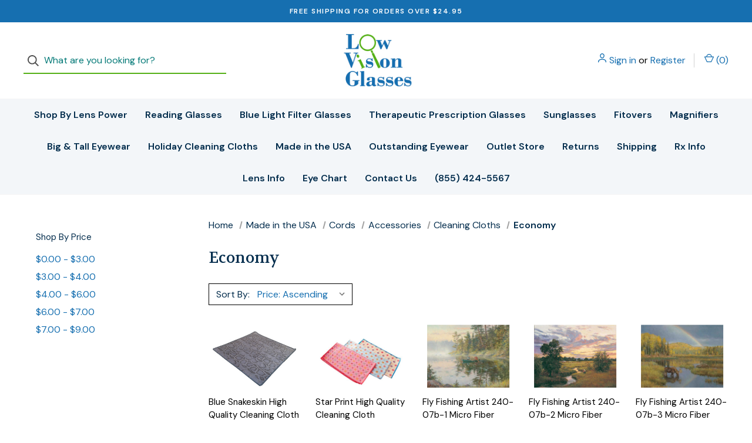

--- FILE ---
content_type: text/html; charset=UTF-8
request_url: https://www.lowvisionglasses.org/economy/
body_size: 16765
content:



<!DOCTYPE html>
<html class="no-js" lang="en">
    <head>
        <title>Made in the USA - Cords - Accessories - Cleaning Cloths - Economy - Low Vision Glasses</title>
        <link rel="dns-prefetch preconnect" href="https://cdn11.bigcommerce.com/s-zwaat" crossorigin><link rel="dns-prefetch preconnect" href="https://fonts.googleapis.com/" crossorigin><link rel="dns-prefetch preconnect" href="https://fonts.gstatic.com/" crossorigin>
        <link rel='canonical' href='https://lowvisionglasses.org/economy/' /><meta name='platform' content='bigcommerce.stencil' />
        
        

        <link href="https://cdn11.bigcommerce.com/s-zwaat/product_images/LVGF.jpg?t=1463584441" rel="shortcut icon">
        <meta name="viewport" content="width=device-width, initial-scale=1">

        <script>
            document.documentElement.className = document.documentElement.className.replace('no-js', 'js');
        </script>

        <script>
    function browserSupportsAllFeatures() {
        return window.Promise
            && window.fetch
            && window.URL
            && window.URLSearchParams
            && window.WeakMap
            // object-fit support
            && ('objectFit' in document.documentElement.style);
    }

    function loadScript(src) {
        var js = document.createElement('script');
        js.src = src;
        js.onerror = function () {
            console.error('Failed to load polyfill script ' + src);
        };
        document.head.appendChild(js);
    }

    if (!browserSupportsAllFeatures()) {
        loadScript('https://cdn11.bigcommerce.com/s-zwaat/stencil/b908f6e0-f63c-013a-442a-46dc5d5b9372/dist/theme-bundle.polyfills.js');
    }
</script>

        <script>
            window.lazySizesConfig = window.lazySizesConfig || {};
            window.lazySizesConfig.loadMode = 1;
        </script>
        <script async src="https://cdn11.bigcommerce.com/s-zwaat/stencil/b908f6e0-f63c-013a-442a-46dc5d5b9372/dist/theme-bundle.head_async.js"></script>

        <script src="https://ajax.googleapis.com/ajax/libs/webfont/1.6.26/webfont.js"></script>

        <script>
            WebFont.load({
                custom: {
                    families: ['Karla', 'Roboto', 'Source Sans Pro']
                },
                classes: false
            });
        </script>

        <link href="https://fonts.googleapis.com/css?family=DM+Sans:400,500,600%7CSpectral:500%7CVolkhov:400&display=swap" rel="stylesheet">

        <script defer src="//use.fontawesome.com/14aa5078c1.js"></script>

        <link data-stencil-stylesheet href="https://cdn11.bigcommerce.com/s-zwaat/stencil/b908f6e0-f63c-013a-442a-46dc5d5b9372/css/theme-b37a8810-4690-013b-c4a7-06928292dea3.css" rel="stylesheet">

        <!-- Start Tracking Code for analytics_googleanalytics -->

<script>
  (function(i,s,o,g,r,a,m){i['GoogleAnalyticsObject']=r;i[r]=i[r]||function(){
  (i[r].q=i[r].q||[]).push(arguments)},i[r].l=1*new Date();a=s.createElement(o),
  m=s.getElementsByTagName(o)[0];a.async=1;a.src=g;m.parentNode.insertBefore(a,m)
  })(window,document,'script','https://www.google-analytics.com/analytics.js','ga');

  ga('create', 'UA-78228506-1', 'lowvisionglasses.org');
  ga('send', 'pageview');
  ga('require', 'ecommerce', 'ecommerce.js');

    function trackEcommerce() {
    this._addTrans = addTrans;
    this._addItem = addItems;
    this._trackTrans = trackTrans;
    }
    function addTrans(orderID,store,total,tax,shipping,city,state,country) {
    ga('ecommerce:addTransaction', {
        'id': orderID,
        'affiliation': store,
        'revenue': total,
        'tax': tax,
        'shipping': shipping,
        'city': city,
        'state': state,
        'country': country
    });
    }
    function addItems(orderID,sku,product,variation,price,qty) {
    ga('ecommerce:addItem', {
        'id': orderID,
        'sku': sku,
        'name': product,
        'category': variation,
        'price': price,
        'quantity': qty
    });
    }
    function trackTrans() {
        ga('ecommerce:send');
    }
    var pageTracker = new trackEcommerce();
</script>

<!-- End Tracking Code for analytics_googleanalytics -->

<!-- Start Tracking Code for analytics_siteverification -->

<meta name="google-site-verification" content="LGk4w0_ni52L7ZQ2DT4duC0LRr_VzQ8iX7jRNuAnfDw" />

<!-- End Tracking Code for analytics_siteverification -->


<script type="text/javascript" src="https://checkout-sdk.bigcommerce.com/v1/loader.js" defer ></script>
<!-- BEGIN LivePerson Monitor. -->
<script type="text/javascript">window.lpTag=window.lpTag||{},"undefined"==typeof window.lpTag._tagCount?(window.lpTag={site:'78869693'||"",section:lpTag.section||"",tagletSection:lpTag.tagletSection||null,autoStart:lpTag.autoStart!==!1,ovr:lpTag.ovr||{},_v:"1.8.0",_tagCount:1,protocol:"https:",events:{bind:function(t,e,i){lpTag.defer(function(){lpTag.events.bind(t,e,i)},0)},trigger:function(t,e,i){lpTag.defer(function(){lpTag.events.trigger(t,e,i)},1)}},defer:function(t,e){0==e?(this._defB=this._defB||[],this._defB.push(t)):1==e?(this._defT=this._defT||[],this._defT.push(t)):(this._defL=this._defL||[],this._defL.push(t))},load:function(t,e,i){var n=this;setTimeout(function(){n._load(t,e,i)},0)},_load:function(t,e,i){var n=t;t||(n=this.protocol+"//"+(this.ovr&&this.ovr.domain?this.ovr.domain:"lptag.liveperson.net")+"/tag/tag.js?site="+this.site);var a=document.createElement("script");a.setAttribute("charset",e?e:"UTF-8"),i&&a.setAttribute("id",i),a.setAttribute("src",n),document.getElementsByTagName("head").item(0).appendChild(a)},init:function(){this._timing=this._timing||{},this._timing.start=(new Date).getTime();var t=this;window.attachEvent?window.attachEvent("onload",function(){t._domReady("domReady")}):(window.addEventListener("DOMContentLoaded",function(){t._domReady("contReady")},!1),window.addEventListener("load",function(){t._domReady("domReady")},!1)),"undefined"==typeof window._lptStop&&this.load()},start:function(){this.autoStart=!0},_domReady:function(t){this.isDom||(this.isDom=!0,this.events.trigger("LPT","DOM_READY",{t:t})),this._timing[t]=(new Date).getTime()},vars:lpTag.vars||[],dbs:lpTag.dbs||[],ctn:lpTag.ctn||[],sdes:lpTag.sdes||[],hooks:lpTag.hooks||[],ev:lpTag.ev||[]},lpTag.init()):window.lpTag._tagCount+=1;</script>
<!-- END LivePerson Monitor. -->
<script type="text/javascript">
var BCData = {};
</script>
<!-- IS+ --><script async src="https://acp-magento.appspot.com/js/acp-magento.js?v=3&mode=bigcommerce&UUID=d9f488bc-5e22-42b9-bf9a-3303e1e2cf18&store=1"></script><!-- IS+ --><script>
    var __isp_options = __isp_options || {};
__isp_options.isp_serp_callback = function() {
    console.log("serp callback")
    var originIspFacetValuesShowHide = ispFacetValuesShowHide;
    ispFacetValuesShowHide = function(event,element){
        originIspFacetValuesShowHide(event,element);
        var dropdown = $jquery_isp(element).closest(".isp_facet_expander");
        dropdown.show();
    }
}
</script>
<script nonce="">
(function () {
    var xmlHttp = new XMLHttpRequest();

    xmlHttp.open('POST', 'https://bes.gcp.data.bigcommerce.com/nobot');
    xmlHttp.setRequestHeader('Content-Type', 'application/json');
    xmlHttp.send('{"store_id":"764811","timezone_offset":"-4.0","timestamp":"2026-01-17T21:07:47.07389300Z","visit_id":"f415519b-8b8d-4792-b5d4-07bd71377bbe","channel_id":1}');
})();
</script>

        

        <script>
            var theme_settings = {
                show_fast_cart: true,
                linksPerCol: 20,
            };
        </script> 
    </head>
    <body>
        <svg data-src="https://cdn11.bigcommerce.com/s-zwaat/stencil/b908f6e0-f63c-013a-442a-46dc5d5b9372/img/icon-sprite.svg" class="icons-svg-sprite"></svg>

        <header class="header" role="banner">
    <a href="#" class="mobileMenu-toggle" data-mobile-menu-toggle="menu">
        <span class="mobileMenu-toggleIcon">Toggle Menu</span>
    </a>

        <div class="promo-bar">
            <div class="container center"><span>FREE SHIPPING FOR ORDERS OVER $24.95</span></div>
        </div>

    <div class="header-logo--wrap">
        <div class="header-logo ">
            <div class="quickSearchWrap" id="quickSearch" aria-hidden="true" tabindex="-1" data-prevent-quick-search-close>
                    <div>
    <!-- snippet location forms_search -->
    <form class="form" onsubmit="return false" data-url="/search.php" data-quick-search-form>
        <fieldset class="form-fieldset">
            <div class="form-field">
                <label class="is-srOnly" for="">Search</label>
                <input class="form-input"
                       data-search-quick
                       name=""
                       id=""
                       data-error-message="Search field cannot be empty."
                       placeholder="What are you looking for?"
                       autocomplete="off"
                >
                <button type="submit" class="form-button" aria-label="Search">
                    <i class="icon" aria-hidden="true">
                        <svg><use xlink:href="#icon-search" /></svg>
                    </i>
                </button>
            </div>
        </fieldset>
    </form>
    <section class="quickSearchResults" data-bind="html: results"></section>
    <p role="status"
       aria-live="polite"
       class="aria-description--hidden"
       data-search-aria-message-predefined-text="product results for"
    ></p>
</div>
            </div>
            
            <div class="logo-and-toggle center">
                    <div class="logo-wrap"><a href="https://lowvisionglasses.org/" class="header-logo__link">
        <div class="header-logo-image-container">
            <img class="header-logo-image" src="https://cdn11.bigcommerce.com/s-zwaat/images/stencil/original/lvg_1463584658__63865.original.jpg" alt="Low Vision Glasses" title="Low Vision Glasses">
        </div>
</a>
</div>
            </div>

            <div class="navUser-wrap">
                <nav class="navUser">
    <ul class="navUser-section navUser-section--alt">
        <li class="navUser-item navUser-item--account">
            <i class="icon" aria-hidden="true">
                <svg><use xlink:href="#icon-user" /></svg>
            </i>
                <a class="navUser-action"
                   href="/login.php"
                   aria-label="Sign in"
                >
                    Sign in
                </a>
                    <span>or</span> <a class="navUser-action" href="/login.php?action=create_account" aria-label="Register">Register</a>
        </li>
                
            <li class="navUser-item navUser-item--mobile-search">
                <i class="icon" aria-hidden="true">
                    <svg><use xlink:href="#icon-search" /></svg>
                </i>
            </li>
        
        <li class="navUser-item navUser-item--cart">
            <a
                class="navUser-action"
                data-cart-preview
                data-dropdown="cart-preview-dropdown"
                data-options="align:right"
                href="/cart.php"
                aria-label="Cart with 0 items"
            >
                <i class="icon" aria-hidden="true">
                    <svg><use xlink:href="#icon-cart" /></svg>
                </i>
                (<span class=" cart-quantity"></span>)
            </a>

            <div class="dropdown-menu" id="cart-preview-dropdown" data-dropdown-content aria-hidden="true"></div>
        </li>
    </ul>
</nav>
            </div>
        </div>
    </div>

    <div class="navPages-container" id="menu" data-menu>
        <span class="mobile-closeNav">
    <i class="icon" aria-hidden="true">
        <svg><use xlink:href="#icon-close-large" /></svg>
    </i>
    close
</span>
<nav class="navPages">
    <ul class="navPages-list navPages-list--user d6ce8c34f717647ffb908ce639001f19">
            <li class="navPages-item navUser-item--account">
                <i class="icon" aria-hidden="true">
                    <svg><use xlink:href="#icon-user" /></svg>
                </i>
                <a class="navPages-action" href="/login.php">Sign in</a>
                    or
                    <a class="navPages-action"
                       href="/login.php?action=create_account"
                       aria-label="Register"
                    >
                        Register
                    </a>
            </li>
    </ul>
    <ul class="navPages-list navPages-mega navPages-mainNav">
            <li class="navPages-item">
                <a class="navPages-action has-subMenu"
   href="https://www.lowvisionglasses.org/shop-by-lens-power/"
   data-collapsible="navPages-1095"
   aria-label="Shop By Lens Power"
>
    Shop By Lens Power
    <i class="icon navPages-action-moreIcon navPages-action-closed" aria-hidden="true"><svg><use xlink:href="#icon-plus" /></svg></i>
    <i class="icon navPages-action-moreIcon navPages-action-open" aria-hidden="true"><svg><use xlink:href="#icon-minus" /></svg></i>
</a>
<div class="column-menu navPage-subMenu" id="navPages-1095" aria-hidden="true" tabindex="-1">
    <ul class="navPage-subMenu-list">
        <li class="navPage-subMenu-item mobile-shopAll">
            <i class="icon navPages-action-moreIcon" aria-hidden="true"><svg><use xlink:href="#icon-chevron-right" /></svg></i>
            <a class="navPage-subMenu-action navPages-action"
               href="https://www.lowvisionglasses.org/shop-by-lens-power/"
               aria-label="Shop All Shop By Lens Power"
            >
                    Shop All Shop By Lens Power
            </a>
        </li>
            <li class="navPage-subMenu-item">
                <i class="icon navPages-action-moreIcon" aria-hidden="true"><svg><use xlink:href="#icon-chevron-right" /></svg></i>
                <a class="navPage-subMenu-action navPages-action"
                    href="https://www.lowvisionglasses.org/0-50/"
                    aria-label="+0.50"
                >
                    +0.50
                </a>
                
            </li>
            <li class="navPage-subMenu-item">
                <i class="icon navPages-action-moreIcon" aria-hidden="true"><svg><use xlink:href="#icon-chevron-right" /></svg></i>
                <a class="navPage-subMenu-action navPages-action"
                    href="https://www.lowvisionglasses.org/0-75/"
                    aria-label="+0.75"
                >
                    +0.75
                </a>
                
            </li>
            <li class="navPage-subMenu-item">
                <i class="icon navPages-action-moreIcon" aria-hidden="true"><svg><use xlink:href="#icon-chevron-right" /></svg></i>
                <a class="navPage-subMenu-action navPages-action"
                    href="https://www.lowvisionglasses.org/1-00/"
                    aria-label="+1.00"
                >
                    +1.00
                </a>
                
            </li>
            <li class="navPage-subMenu-item">
                <i class="icon navPages-action-moreIcon" aria-hidden="true"><svg><use xlink:href="#icon-chevron-right" /></svg></i>
                <a class="navPage-subMenu-action navPages-action"
                    href="https://www.lowvisionglasses.org/1-25/"
                    aria-label="+1.25"
                >
                    +1.25
                </a>
                
            </li>
            <li class="navPage-subMenu-item">
                <i class="icon navPages-action-moreIcon" aria-hidden="true"><svg><use xlink:href="#icon-chevron-right" /></svg></i>
                <a class="navPage-subMenu-action navPages-action"
                    href="https://www.lowvisionglasses.org/1-50/"
                    aria-label="+1.50"
                >
                    +1.50
                </a>
                
            </li>
            <li class="navPage-subMenu-item">
                <i class="icon navPages-action-moreIcon" aria-hidden="true"><svg><use xlink:href="#icon-chevron-right" /></svg></i>
                <a class="navPage-subMenu-action navPages-action"
                    href="https://www.lowvisionglasses.org/1-75/"
                    aria-label="+1.75"
                >
                    +1.75
                </a>
                
            </li>
            <li class="navPage-subMenu-item">
                <i class="icon navPages-action-moreIcon" aria-hidden="true"><svg><use xlink:href="#icon-chevron-right" /></svg></i>
                <a class="navPage-subMenu-action navPages-action"
                    href="https://www.lowvisionglasses.org/2-00/"
                    aria-label="+2.00"
                >
                    +2.00
                </a>
                
            </li>
            <li class="navPage-subMenu-item">
                <i class="icon navPages-action-moreIcon" aria-hidden="true"><svg><use xlink:href="#icon-chevron-right" /></svg></i>
                <a class="navPage-subMenu-action navPages-action"
                    href="https://www.lowvisionglasses.org/2-25/"
                    aria-label="+2.25"
                >
                    +2.25
                </a>
                
            </li>
            <li class="navPage-subMenu-item">
                <i class="icon navPages-action-moreIcon" aria-hidden="true"><svg><use xlink:href="#icon-chevron-right" /></svg></i>
                <a class="navPage-subMenu-action navPages-action"
                    href="https://www.lowvisionglasses.org/2-50/"
                    aria-label="+2.50"
                >
                    +2.50
                </a>
                
            </li>
            <li class="navPage-subMenu-item">
                <i class="icon navPages-action-moreIcon" aria-hidden="true"><svg><use xlink:href="#icon-chevron-right" /></svg></i>
                <a class="navPage-subMenu-action navPages-action"
                    href="https://www.lowvisionglasses.org/2-75/"
                    aria-label="+2.75"
                >
                    +2.75
                </a>
                
            </li>
            <li class="navPage-subMenu-item">
                <i class="icon navPages-action-moreIcon" aria-hidden="true"><svg><use xlink:href="#icon-chevron-right" /></svg></i>
                <a class="navPage-subMenu-action navPages-action"
                    href="https://www.lowvisionglasses.org/3-00/"
                    aria-label="+3.00"
                >
                    +3.00
                </a>
                
            </li>
            <li class="navPage-subMenu-item">
                <i class="icon navPages-action-moreIcon" aria-hidden="true"><svg><use xlink:href="#icon-chevron-right" /></svg></i>
                <a class="navPage-subMenu-action navPages-action"
                    href="https://www.lowvisionglasses.org/3-25/"
                    aria-label="+3.25"
                >
                    +3.25
                </a>
                
            </li>
            <li class="navPage-subMenu-item">
                <i class="icon navPages-action-moreIcon" aria-hidden="true"><svg><use xlink:href="#icon-chevron-right" /></svg></i>
                <a class="navPage-subMenu-action navPages-action"
                    href="https://www.lowvisionglasses.org/3-50/"
                    aria-label="+3.50"
                >
                    +3.50
                </a>
                
            </li>
            <li class="navPage-subMenu-item">
                <i class="icon navPages-action-moreIcon" aria-hidden="true"><svg><use xlink:href="#icon-chevron-right" /></svg></i>
                <a class="navPage-subMenu-action navPages-action"
                    href="https://www.lowvisionglasses.org/4-00/"
                    aria-label="+4.00"
                >
                    +4.00
                </a>
                
            </li>
            <li class="navPage-subMenu-item">
                <i class="icon navPages-action-moreIcon" aria-hidden="true"><svg><use xlink:href="#icon-chevron-right" /></svg></i>
                <a class="navPage-subMenu-action navPages-action"
                    href="https://www.lowvisionglasses.org/4-50/"
                    aria-label="+4.50"
                >
                    +4.50
                </a>
                
            </li>
            <li class="navPage-subMenu-item">
                <i class="icon navPages-action-moreIcon" aria-hidden="true"><svg><use xlink:href="#icon-chevron-right" /></svg></i>
                <a class="navPage-subMenu-action navPages-action"
                    href="https://www.lowvisionglasses.org/5-00/"
                    aria-label="+5.00"
                >
                    +5.00
                </a>
                
            </li>
            <li class="navPage-subMenu-item">
                <i class="icon navPages-action-moreIcon" aria-hidden="true"><svg><use xlink:href="#icon-chevron-right" /></svg></i>
                <a class="navPage-subMenu-action navPages-action"
                    href="https://www.lowvisionglasses.org/6-00/"
                    aria-label="+6.00"
                >
                    +6.00
                </a>
                
            </li>
    </ul>
</div>
            </li>
            <li class="navPages-item">
                <a class="navPages-action has-subMenu"
   href="https://www.lowvisionglasses.org/reading-glasses/"
   data-collapsible="navPages-472"
   aria-label="Reading Glasses"
>
    Reading Glasses
    <i class="icon navPages-action-moreIcon navPages-action-closed" aria-hidden="true"><svg><use xlink:href="#icon-plus" /></svg></i>
    <i class="icon navPages-action-moreIcon navPages-action-open" aria-hidden="true"><svg><use xlink:href="#icon-minus" /></svg></i>
</a>
<div class="column-menu navPage-subMenu" id="navPages-472" aria-hidden="true" tabindex="-1">
    <ul class="navPage-subMenu-list">
        <li class="navPage-subMenu-item mobile-shopAll">
            <i class="icon navPages-action-moreIcon" aria-hidden="true"><svg><use xlink:href="#icon-chevron-right" /></svg></i>
            <a class="navPage-subMenu-action navPages-action"
               href="https://www.lowvisionglasses.org/reading-glasses/"
               aria-label="Shop All Reading Glasses"
            >
                    Shop All Reading Glasses
            </a>
        </li>
            <li class="navPage-subMenu-item has-children">
                <i class="icon navPages-action-moreIcon" aria-hidden="true"><svg><use xlink:href="#icon-chevron-right" /></svg></i>
                <a class="navPage-subMenu-action navPages-action"
                    href="https://www.lowvisionglasses.org/reading-glasses/accessories/"
                    aria-label="Accessories"
                >
                    Accessories
                </a>
                    <i class="icon navPages-action-moreIcon navPages-action-closed" aria-hidden="true"><svg><use xlink:href="#icon-plus" /></svg></i>
                    <i class="icon navPages-action-moreIcon navPages-action-open" aria-hidden="true"><svg><use xlink:href="#icon-minus" /></svg></i>
                
            </li>
                <li class="navPage-childList-item mobile-shopAll">
                    <a class="navPage-childList-action navPages-action"
                       href="https://www.lowvisionglasses.org/reading-glasses/accessories/"
                       aria-label="Shop All Accessories"
                    >
                            Accessories
                    </a>
                </li>
                    <li class="navPage-childList-item">
                        <a class="navPage-childList-action navPages-action"
                            href="https://www.lowvisionglasses.org/reading-glasses/accessories/cleaning-cloths/"
                            aria-label="Cleaning Cloths"
                        >
                            Cleaning Cloths
                        </a>
                    </li>
                    <li class="navPage-childList-item">
                        <a class="navPage-childList-action navPages-action"
                            href="https://www.lowvisionglasses.org/reading-glasses/accessories/designer-stands/"
                            aria-label="Designer Stands"
                        >
                            Designer Stands
                        </a>
                    </li>
                    <li class="navPage-childList-item">
                        <a class="navPage-childList-action navPages-action"
                            href="https://www.lowvisionglasses.org/reading-glasses/accessories/eyeglass-cases/"
                            aria-label="Eyeglass Cases"
                        >
                            Eyeglass Cases
                        </a>
                    </li>
                    <li class="navPage-childList-item">
                        <a class="navPage-childList-action navPages-action"
                            href="https://www.lowvisionglasses.org/reading-glasses/accessories/necklaces-chains/"
                            aria-label="Necklaces &amp; Chains"
                        >
                            Necklaces &amp; Chains
                        </a>
                    </li>
            <li class="navPage-subMenu-item has-children">
                <i class="icon navPages-action-moreIcon" aria-hidden="true"><svg><use xlink:href="#icon-chevron-right" /></svg></i>
                <a class="navPage-subMenu-action navPages-action"
                    href="https://www.lowvisionglasses.org/reading-glasses/all-brands/"
                    aria-label="All Brands"
                >
                    All Brands
                </a>
                    <i class="icon navPages-action-moreIcon navPages-action-closed" aria-hidden="true"><svg><use xlink:href="#icon-plus" /></svg></i>
                    <i class="icon navPages-action-moreIcon navPages-action-open" aria-hidden="true"><svg><use xlink:href="#icon-minus" /></svg></i>
                
            </li>
                <li class="navPage-childList-item mobile-shopAll">
                    <a class="navPage-childList-action navPages-action"
                       href="https://www.lowvisionglasses.org/reading-glasses/all-brands/"
                       aria-label="Shop All All Brands"
                    >
                            All Brands
                    </a>
                </li>
                    <li class="navPage-childList-item">
                        <a class="navPage-childList-action navPages-action"
                            href="https://www.lowvisionglasses.org/reading-glasses/all-brands/brands-a-c/"
                            aria-label="Brands: A - C"
                        >
                            Brands: A - C
                        </a>
                    </li>
                    <li class="navPage-childList-item">
                        <a class="navPage-childList-action navPages-action"
                            href="https://www.lowvisionglasses.org/reading-glasses/all-brands/brands-d-g/"
                            aria-label="Brands: D - G"
                        >
                            Brands: D - G
                        </a>
                    </li>
                    <li class="navPage-childList-item">
                        <a class="navPage-childList-action navPages-action"
                            href="https://www.lowvisionglasses.org/reading-glasses/all-brands/brands-h-l/"
                            aria-label="Brands: H - L"
                        >
                            Brands: H - L
                        </a>
                    </li>
                    <li class="navPage-childList-item">
                        <a class="navPage-childList-action navPages-action"
                            href="https://www.lowvisionglasses.org/reading-glasses/all-brands/brands-m-p/"
                            aria-label="Brands: M - P"
                        >
                            Brands: M - P
                        </a>
                    </li>
                    <li class="navPage-childList-item">
                        <a class="navPage-childList-action navPages-action"
                            href="https://www.lowvisionglasses.org/reading-glasses/all-brands/brands-q-s/"
                            aria-label="Brands: Q - S"
                        >
                            Brands: Q - S
                        </a>
                    </li>
                    <li class="navPage-childList-item">
                        <a class="navPage-childList-action navPages-action"
                            href="https://www.lowvisionglasses.org/reading-glasses/all-brands/brands-t-z/"
                            aria-label="Brands: T - Z"
                        >
                            Brands: T - Z
                        </a>
                    </li>
            <li class="navPage-subMenu-item">
                <i class="icon navPages-action-moreIcon" aria-hidden="true"><svg><use xlink:href="#icon-chevron-right" /></svg></i>
                <a class="navPage-subMenu-action navPages-action"
                    href="https://www.lowvisionglasses.org/reading-glasses/all-ladies/"
                    aria-label="All Ladies"
                >
                    All Ladies
                </a>
                
            </li>
            <li class="navPage-subMenu-item">
                <i class="icon navPages-action-moreIcon" aria-hidden="true"><svg><use xlink:href="#icon-chevron-right" /></svg></i>
                <a class="navPage-subMenu-action navPages-action"
                    href="https://www.lowvisionglasses.org/reading-glasses/all-mens/"
                    aria-label="All Mens"
                >
                    All Mens
                </a>
                
            </li>
            <li class="navPage-subMenu-item has-children">
                <i class="icon navPages-action-moreIcon" aria-hidden="true"><svg><use xlink:href="#icon-chevron-right" /></svg></i>
                <a class="navPage-subMenu-action navPages-action"
                    href="https://www.lowvisionglasses.org/reading-glasses/categories/"
                    aria-label="Categories"
                >
                    Categories
                </a>
                    <i class="icon navPages-action-moreIcon navPages-action-closed" aria-hidden="true"><svg><use xlink:href="#icon-plus" /></svg></i>
                    <i class="icon navPages-action-moreIcon navPages-action-open" aria-hidden="true"><svg><use xlink:href="#icon-minus" /></svg></i>
                
            </li>
                <li class="navPage-childList-item mobile-shopAll">
                    <a class="navPage-childList-action navPages-action"
                       href="https://www.lowvisionglasses.org/reading-glasses/categories/"
                       aria-label="Shop All Categories"
                    >
                            Categories
                    </a>
                </li>
                    <li class="navPage-childList-item">
                        <a class="navPage-childList-action navPages-action"
                            href="https://www.lowvisionglasses.org/reading-glasses/categories/all-reading-glasses/"
                            aria-label="All Reading Glasses"
                        >
                            All Reading Glasses
                        </a>
                    </li>
                    <li class="navPage-childList-item">
                        <a class="navPage-childList-action navPages-action"
                            href="https://www.lowvisionglasses.org/reading-glasses/categories/folding-reading-glasses/"
                            aria-label="Folding Reading Glasses"
                        >
                            Folding Reading Glasses
                        </a>
                    </li>
                    <li class="navPage-childList-item">
                        <a class="navPage-childList-action navPages-action"
                            href="https://www.lowvisionglasses.org/reading-glasses/categories/magnetic-readers/"
                            aria-label="Magnetic Readers"
                        >
                            Magnetic Readers
                        </a>
                    </li>
            <li class="navPage-subMenu-item has-children">
                <i class="icon navPages-action-moreIcon" aria-hidden="true"><svg><use xlink:href="#icon-chevron-right" /></svg></i>
                <a class="navPage-subMenu-action navPages-action"
                    href="https://www.lowvisionglasses.org/reading-glasses/frame-material/"
                    aria-label="Frame Material"
                >
                    Frame Material
                </a>
                    <i class="icon navPages-action-moreIcon navPages-action-closed" aria-hidden="true"><svg><use xlink:href="#icon-plus" /></svg></i>
                    <i class="icon navPages-action-moreIcon navPages-action-open" aria-hidden="true"><svg><use xlink:href="#icon-minus" /></svg></i>
                
            </li>
                <li class="navPage-childList-item mobile-shopAll">
                    <a class="navPage-childList-action navPages-action"
                       href="https://www.lowvisionglasses.org/reading-glasses/frame-material/"
                       aria-label="Shop All Frame Material"
                    >
                            Frame Material
                    </a>
                </li>
                    <li class="navPage-childList-item">
                        <a class="navPage-childList-action navPages-action"
                            href="https://www.lowvisionglasses.org/reading-glasses/frame-material/metal-frames/"
                            aria-label="Metal Frames"
                        >
                            Metal Frames
                        </a>
                    </li>
                    <li class="navPage-childList-item">
                        <a class="navPage-childList-action navPages-action"
                            href="https://www.lowvisionglasses.org/reading-glasses/frame-material/non-metal-frames/"
                            aria-label="Non-Metal Frames"
                        >
                            Non-Metal Frames
                        </a>
                    </li>
            <li class="navPage-subMenu-item has-children">
                <i class="icon navPages-action-moreIcon" aria-hidden="true"><svg><use xlink:href="#icon-chevron-right" /></svg></i>
                <a class="navPage-subMenu-action navPages-action"
                    href="https://www.lowvisionglasses.org/ladies-4/"
                    aria-label="Ladies"
                >
                    Ladies
                </a>
                    <i class="icon navPages-action-moreIcon navPages-action-closed" aria-hidden="true"><svg><use xlink:href="#icon-plus" /></svg></i>
                    <i class="icon navPages-action-moreIcon navPages-action-open" aria-hidden="true"><svg><use xlink:href="#icon-minus" /></svg></i>
                
            </li>
                <li class="navPage-childList-item mobile-shopAll">
                    <a class="navPage-childList-action navPages-action"
                       href="https://www.lowvisionglasses.org/ladies-4/"
                       aria-label="Shop All Ladies"
                    >
                            Ladies
                    </a>
                </li>
                    <li class="navPage-childList-item">
                        <a class="navPage-childList-action navPages-action"
                            href="https://www.lowvisionglasses.org/metal-5/"
                            aria-label="Metal"
                        >
                            Metal
                        </a>
                    </li>
                    <li class="navPage-childList-item">
                        <a class="navPage-childList-action navPages-action"
                            href="https://www.lowvisionglasses.org/non-metal-5/"
                            aria-label="Non-Metal"
                        >
                            Non-Metal
                        </a>
                    </li>
            <li class="navPage-subMenu-item has-children">
                <i class="icon navPages-action-moreIcon" aria-hidden="true"><svg><use xlink:href="#icon-chevron-right" /></svg></i>
                <a class="navPage-subMenu-action navPages-action"
                    href="https://www.lowvisionglasses.org/mens-4/"
                    aria-label="Mens"
                >
                    Mens
                </a>
                    <i class="icon navPages-action-moreIcon navPages-action-closed" aria-hidden="true"><svg><use xlink:href="#icon-plus" /></svg></i>
                    <i class="icon navPages-action-moreIcon navPages-action-open" aria-hidden="true"><svg><use xlink:href="#icon-minus" /></svg></i>
                
            </li>
                <li class="navPage-childList-item mobile-shopAll">
                    <a class="navPage-childList-action navPages-action"
                       href="https://www.lowvisionglasses.org/mens-4/"
                       aria-label="Shop All Mens"
                    >
                            Mens
                    </a>
                </li>
                    <li class="navPage-childList-item">
                        <a class="navPage-childList-action navPages-action"
                            href="https://www.lowvisionglasses.org/metal/"
                            aria-label="Metal"
                        >
                            Metal
                        </a>
                    </li>
                    <li class="navPage-childList-item">
                        <a class="navPage-childList-action navPages-action"
                            href="https://www.lowvisionglasses.org/non-metal/"
                            aria-label="Non-Metal"
                        >
                            Non-Metal
                        </a>
                    </li>
    </ul>
</div>
            </li>
            <li class="navPages-item">
                <a class="navPages-action has-subMenu"
   href="https://www.lowvisionglasses.org/blue-light-filter-glasses/"
   data-collapsible="navPages-1533"
   aria-label="Blue Light Filter Glasses"
>
    Blue Light Filter Glasses
    <i class="icon navPages-action-moreIcon navPages-action-closed" aria-hidden="true"><svg><use xlink:href="#icon-plus" /></svg></i>
    <i class="icon navPages-action-moreIcon navPages-action-open" aria-hidden="true"><svg><use xlink:href="#icon-minus" /></svg></i>
</a>
<div class="column-menu navPage-subMenu" id="navPages-1533" aria-hidden="true" tabindex="-1">
    <ul class="navPage-subMenu-list">
        <li class="navPage-subMenu-item mobile-shopAll">
            <i class="icon navPages-action-moreIcon" aria-hidden="true"><svg><use xlink:href="#icon-chevron-right" /></svg></i>
            <a class="navPage-subMenu-action navPages-action"
               href="https://www.lowvisionglasses.org/blue-light-filter-glasses/"
               aria-label="Shop All Blue Light Filter Glasses"
            >
                    Shop All Blue Light Filter Glasses
            </a>
        </li>
            <li class="navPage-subMenu-item has-children">
                <i class="icon navPages-action-moreIcon" aria-hidden="true"><svg><use xlink:href="#icon-chevron-right" /></svg></i>
                <a class="navPage-subMenu-action navPages-action"
                    href="https://www.lowvisionglasses.org/blue-light-filter-glasses/blue-light-filter-progressive-reader/"
                    aria-label="Blue Light Filter Progressive Reader"
                >
                    Blue Light Filter Progressive Reader
                </a>
                    <i class="icon navPages-action-moreIcon navPages-action-closed" aria-hidden="true"><svg><use xlink:href="#icon-plus" /></svg></i>
                    <i class="icon navPages-action-moreIcon navPages-action-open" aria-hidden="true"><svg><use xlink:href="#icon-minus" /></svg></i>
                
            </li>
                <li class="navPage-childList-item mobile-shopAll">
                    <a class="navPage-childList-action navPages-action"
                       href="https://www.lowvisionglasses.org/blue-light-filter-glasses/blue-light-filter-progressive-reader/"
                       aria-label="Shop All Blue Light Filter Progressive Reader"
                    >
                            Blue Light Filter Progressive Reader
                    </a>
                </li>
                    <li class="navPage-childList-item">
                        <a class="navPage-childList-action navPages-action"
                            href="https://www.lowvisionglasses.org/blue-light-filter-glasses/blue-light-filter-progressive-reader/american-optical/"
                            aria-label="American Optical"
                        >
                            American Optical
                        </a>
                    </li>
                    <li class="navPage-childList-item">
                        <a class="navPage-childList-action navPages-action"
                            href="https://www.lowvisionglasses.org/blue-light-filter-glasses/blue-light-filter-progressive-reader/armani-exchange/"
                            aria-label="Armani Exchange"
                        >
                            Armani Exchange
                        </a>
                    </li>
                    <li class="navPage-childList-item">
                        <a class="navPage-childList-action navPages-action"
                            href="https://www.lowvisionglasses.org/blue-light-filter-glasses/blue-light-filter-progressive-reader/arnette/"
                            aria-label="Arnette"
                        >
                            Arnette
                        </a>
                    </li>
                    <li class="navPage-childList-item">
                        <a class="navPage-childList-action navPages-action"
                            href="https://www.lowvisionglasses.org/blue-light-filter-glasses/blue-light-filter-progressive-reader/bcbg/"
                            aria-label="BCBG"
                        >
                            BCBG
                        </a>
                    </li>
                    <li class="navPage-childList-item">
                        <a class="navPage-childList-action navPages-action"
                            href="https://www.lowvisionglasses.org/blue-light-filter-glasses/blue-light-filter-progressive-reader/bmw/"
                            aria-label="BMW"
                        >
                            BMW
                        </a>
                    </li>
                    <li class="navPage-childList-item">
                        <a class="navPage-childList-action navPages-action"
                            href="https://www.lowvisionglasses.org/blue-light-filter-glasses/blue-light-filter-progressive-reader/bolle/"
                            aria-label="BOLLE"
                        >
                            BOLLE
                        </a>
                    </li>
                    <li class="navPage-childList-item">
                        <a class="navPage-childList-action navPages-action"
                            href="https://www.lowvisionglasses.org/blue-light-filter-glasses/blue-light-filter-progressive-reader/book-club/"
                            aria-label="Book Club"
                        >
                            Book Club
                        </a>
                    </li>
                    <li class="navPage-childList-item">
                        <a class="navPage-childList-action navPages-action"
                            href="https://www.lowvisionglasses.org/blue-light-filter-glasses/blue-light-filter-progressive-reader/calabria/"
                            aria-label="Calabria"
                        >
                            Calabria
                        </a>
                    </li>
                    <li class="navPage-childList-item">
                        <a class="navPage-childList-action navPages-action"
                            href="https://www.lowvisionglasses.org/blue-light-filter-glasses/blue-light-filter-progressive-reader/calvin-klein/"
                            aria-label="Calvin Klein"
                        >
                            Calvin Klein
                        </a>
                    </li>
                    <li class="navPage-childList-item">
                        <a class="navPage-childList-action navPages-action"
                            href="https://www.lowvisionglasses.org/blue-light-filter-glasses/blue-light-filter-progressive-reader/carrera/"
                            aria-label="CARRERA"
                        >
                            CARRERA
                        </a>
                    </li>
                    <li class="navPage-childList-item">
                        <a class="navPage-childList-action navPages-action"
                            href="https://www.lowvisionglasses.org/blue-light-filter-glasses/blue-light-filter-progressive-reader/chopard/"
                            aria-label="Chopard"
                        >
                            Chopard
                        </a>
                    </li>
                    <li class="navPage-childList-item">
                        <a class="navPage-childList-action navPages-action"
                            href="https://www.lowvisionglasses.org/blue-light-filter-glasses/blue-light-filter-progressive-reader/coach/"
                            aria-label="COACH"
                        >
                            COACH
                        </a>
                    </li>
                    <li class="navPage-childList-item">
                        <a class="navPage-childList-action navPages-action"
                            href="https://www.lowvisionglasses.org/blue-light-filter-glasses/blue-light-filter-progressive-reader/columbia/"
                            aria-label="Columbia"
                        >
                            Columbia
                        </a>
                    </li>
                    <li class="navPage-childList-item">
                        <a class="navPage-childList-action navPages-action"
                            href="https://www.lowvisionglasses.org/blue-light-filter-glasses/blue-light-filter-progressive-reader/costa-del-mar/"
                            aria-label="Costa Del Mar"
                        >
                            Costa Del Mar
                        </a>
                    </li>
                    <li class="navPage-childList-item">
                        <a class="navPage-childList-action navPages-action"
                            href="https://www.lowvisionglasses.org/blue-light-filter-glasses/blue-light-filter-progressive-reader/dale-earnhardt-jr/"
                            aria-label="Dale Earnhardt, Jr."
                        >
                            Dale Earnhardt, Jr.
                        </a>
                    </li>
                    <li class="navPage-childList-item">
                        <a class="navPage-childList-action navPages-action"
                            href="https://www.lowvisionglasses.org/blue-light-filter-glasses/blue-light-filter-progressive-reader/david-beckham/"
                            aria-label="David Beckham"
                        >
                            David Beckham
                        </a>
                    </li>
                    <li class="navPage-childList-item">
                        <a class="navPage-childList-action navPages-action"
                            href="https://www.lowvisionglasses.org/blue-light-filter-glasses/blue-light-filter-progressive-reader/dkny/"
                            aria-label="DKNY"
                        >
                            DKNY
                        </a>
                    </li>
                    <li class="navPage-childList-item">
                        <a class="navPage-childList-action navPages-action"
                            href="https://www.lowvisionglasses.org/blue-light-filter-glasses/blue-light-filter-progressive-reader/dolce-gabbana/"
                            aria-label="Dolce&amp;Gabbana"
                        >
                            Dolce&amp;Gabbana
                        </a>
                    </li>
                    <li class="navPage-childList-item">
                        <a class="navPage-childList-action navPages-action"
                            href="https://www.lowvisionglasses.org/blue-light-filter-glasses/blue-light-filter-progressive-reader/dragon-alliance/"
                            aria-label="Dragon Alliance"
                        >
                            Dragon Alliance
                        </a>
                    </li>
                    <li class="navPage-childList-item">
                        <a class="navPage-childList-action navPages-action"
                            href="https://www.lowvisionglasses.org/blue-light-filter-glasses/blue-light-filter-progressive-reader/elle/"
                            aria-label="Elle"
                        >
                            Elle
                        </a>
                    </li>
                    <li class="navPage-childList-item">
                        <a class="navPage-childList-action navPages-action"
                            href="https://www.lowvisionglasses.org/blue-light-filter-glasses/blue-light-filter-progressive-reader/elton-john/"
                            aria-label="Elton John"
                        >
                            Elton John
                        </a>
                    </li>
                    <li class="navPage-childList-item">
                        <a class="navPage-childList-action navPages-action"
                            href="https://www.lowvisionglasses.org/blue-light-filter-glasses/blue-light-filter-progressive-reader/emporio-armani/"
                            aria-label="Emporio Armani"
                        >
                            Emporio Armani
                        </a>
                    </li>
                    <li class="navPage-childList-item">
                        <a class="navPage-childList-action navPages-action"
                            href="https://www.lowvisionglasses.org/blue-light-filter-glasses/blue-light-filter-progressive-reader/ernest-hemingway/"
                            aria-label="Ernest Hemingway"
                        >
                            Ernest Hemingway
                        </a>
                    </li>
                    <li class="navPage-childList-item">
                        <a class="navPage-childList-action navPages-action"
                            href="https://www.lowvisionglasses.org/blue-light-filter-glasses/blue-light-filter-progressive-reader/geoffery-beene/"
                            aria-label="Geoffery Beene"
                        >
                            Geoffery Beene
                        </a>
                    </li>
                    <li class="navPage-childList-item">
                        <a class="navPage-childList-action navPages-action"
                            href="https://www.lowvisionglasses.org/blue-light-filter-glasses/blue-light-filter-progressive-reader/geoffrey-beene/"
                            aria-label="Geoffrey Beene"
                        >
                            Geoffrey Beene
                        </a>
                    </li>
                    <li class="navPage-childList-item">
                        <a class="navPage-childList-action navPages-action"
                            href="https://www.lowvisionglasses.org/blue-light-filter-glasses/blue-light-filter-progressive-reader/gucci/"
                            aria-label="Gucci"
                        >
                            Gucci
                        </a>
                    </li>
                    <li class="navPage-childList-item">
                        <a class="navPage-childList-action navPages-action"
                            href="https://www.lowvisionglasses.org/blue-light-filter-glasses/blue-light-filter-progressive-reader/guess/"
                            aria-label="Guess"
                        >
                            Guess
                        </a>
                    </li>
                    <li class="navPage-childList-item">
                        <a class="navPage-childList-action navPages-action"
                            href="https://www.lowvisionglasses.org/blue-light-filter-glasses/blue-light-filter-progressive-reader/guess-factory/"
                            aria-label="Guess Factory"
                        >
                            Guess Factory
                        </a>
                    </li>
                    <li class="navPage-childList-item">
                        <a class="navPage-childList-action navPages-action"
                            href="https://www.lowvisionglasses.org/blue-light-filter-glasses/blue-light-filter-progressive-reader/harley-davidson/"
                            aria-label="Harley-Davidson"
                        >
                            Harley-Davidson
                        </a>
                    </li>
                    <li class="navPage-childList-item">
                        <a class="navPage-childList-action navPages-action"
                            href="https://www.lowvisionglasses.org/blue-light-filter-glasses/blue-light-filter-progressive-reader/isaac-mizrahi/"
                            aria-label="Isaac Mizrahi"
                        >
                            Isaac Mizrahi
                        </a>
                    </li>
                    <li class="navPage-childList-item">
                        <a class="navPage-childList-action navPages-action"
                            href="https://www.lowvisionglasses.org/blue-light-filter-glasses/blue-light-filter-progressive-reader/john-varvatos/"
                            aria-label="John Varvatos"
                        >
                            John Varvatos
                        </a>
                    </li>
                    <li class="navPage-childList-item">
                        <a class="navPage-childList-action navPages-action"
                            href="https://www.lowvisionglasses.org/blue-light-filter-glasses/blue-light-filter-progressive-reader/kate-spade/"
                            aria-label="Kate Spade"
                        >
                            Kate Spade
                        </a>
                    </li>
                    <li class="navPage-childList-item">
                        <a class="navPage-childList-action navPages-action"
                            href="https://www.lowvisionglasses.org/blue-light-filter-glasses/blue-light-filter-progressive-reader/kendall-kylie/"
                            aria-label="Kendall+Kylie"
                        >
                            Kendall+Kylie
                        </a>
                    </li>
                    <li class="navPage-childList-item">
                        <a class="navPage-childList-action navPages-action"
                            href="https://www.lowvisionglasses.org/blue-light-filter-glasses/blue-light-filter-progressive-reader/levis-seasonal/"
                            aria-label="Levi&#x27;s Seasonal"
                        >
                            Levi&#x27;s Seasonal
                        </a>
                    </li>
                    <li class="navPage-childList-item">
                        <a class="navPage-childList-action navPages-action"
                            href="https://www.lowvisionglasses.org/blue-light-filter-glasses/blue-light-filter-progressive-reader/levis-timeless/"
                            aria-label="Levi&#x27;s Timeless"
                        >
                            Levi&#x27;s Timeless
                        </a>
                    </li>
                    <li class="navPage-childList-item">
                        <a class="navPage-childList-action navPages-action"
                            href="https://www.lowvisionglasses.org/blue-light-filter-glasses/blue-light-filter-progressive-reader/lulu-guinness/"
                            aria-label="Lulu Guinness"
                        >
                            Lulu Guinness
                        </a>
                    </li>
                    <li class="navPage-childList-item">
                        <a class="navPage-childList-action navPages-action"
                            href="https://www.lowvisionglasses.org/blue-light-filter-glasses/blue-light-filter-progressive-reader/marc-jacobs/"
                            aria-label="Marc Jacobs"
                        >
                            Marc Jacobs
                        </a>
                    </li>
                    <li class="navPage-childList-item">
                        <a class="navPage-childList-action navPages-action"
                            href="https://www.lowvisionglasses.org/blue-light-filter-glasses/blue-light-filter-progressive-reader/max-co/"
                            aria-label="Max&amp;Co"
                        >
                            Max&amp;Co
                        </a>
                    </li>
                    <li class="navPage-childList-item">
                        <a class="navPage-childList-action navPages-action"
                            href="https://www.lowvisionglasses.org/blue-light-filter-glasses/blue-light-filter-progressive-reader/michael-kors/"
                            aria-label="Michael Kors"
                        >
                            Michael Kors
                        </a>
                    </li>
                    <li class="navPage-childList-item">
                        <a class="navPage-childList-action navPages-action"
                            href="https://www.lowvisionglasses.org/blue-light-filter-glasses/blue-light-filter-progressive-reader/nike/"
                            aria-label="NIKE"
                        >
                            NIKE
                        </a>
                    </li>
                    <li class="navPage-childList-item">
                        <a class="navPage-childList-action navPages-action"
                            href="https://www.lowvisionglasses.org/blue-light-filter-glasses/blue-light-filter-progressive-reader/oliver-peoples/"
                            aria-label="Oliver Peoples"
                        >
                            Oliver Peoples
                        </a>
                    </li>
                    <li class="navPage-childList-item">
                        <a class="navPage-childList-action navPages-action"
                            href="https://www.lowvisionglasses.org/blue-light-filter-glasses/blue-light-filter-progressive-reader/philipp-plein/"
                            aria-label="Philipp Plein"
                        >
                            Philipp Plein
                        </a>
                    </li>
                    <li class="navPage-childList-item">
                        <a class="navPage-childList-action navPages-action"
                            href="https://www.lowvisionglasses.org/blue-light-filter-glasses/blue-light-filter-progressive-reader/polaroid/"
                            aria-label="Polaroid"
                        >
                            Polaroid
                        </a>
                    </li>
                    <li class="navPage-childList-item">
                        <a class="navPage-childList-action navPages-action"
                            href="https://www.lowvisionglasses.org/blue-light-filter-glasses/blue-light-filter-progressive-reader/polaroid-kids/"
                            aria-label="Polaroid Kids"
                        >
                            Polaroid Kids
                        </a>
                    </li>
                    <li class="navPage-childList-item">
                        <a class="navPage-childList-action navPages-action"
                            href="https://www.lowvisionglasses.org/blue-light-filter-glasses/blue-light-filter-progressive-reader/police/"
                            aria-label="Police"
                        >
                            Police
                        </a>
                    </li>
                    <li class="navPage-childList-item">
                        <a class="navPage-childList-action navPages-action"
                            href="https://www.lowvisionglasses.org/blue-light-filter-glasses/blue-light-filter-progressive-reader/quay-australia/"
                            aria-label="QUAY Australia"
                        >
                            QUAY Australia
                        </a>
                    </li>
                    <li class="navPage-childList-item">
                        <a class="navPage-childList-action navPages-action"
                            href="https://www.lowvisionglasses.org/blue-light-filter-glasses/blue-light-filter-progressive-reader/rag-bone/"
                            aria-label="Rag&amp;Bone"
                        >
                            Rag&amp;Bone
                        </a>
                    </li>
                    <li class="navPage-childList-item">
                        <a class="navPage-childList-action navPages-action"
                            href="https://www.lowvisionglasses.org/blue-light-filter-glasses/blue-light-filter-progressive-reader/reptile/"
                            aria-label="Reptile"
                        >
                            Reptile
                        </a>
                    </li>
                    <li class="navPage-childList-item">
                        <a class="navPage-childList-action navPages-action"
                            href="https://www.lowvisionglasses.org/blue-light-filter-glasses/blue-light-filter-progressive-reader/revo/"
                            aria-label="REVO"
                        >
                            REVO
                        </a>
                    </li>
                    <li class="navPage-childList-item">
                        <a class="navPage-childList-action navPages-action"
                            href="https://www.lowvisionglasses.org/blue-light-filter-glasses/blue-light-filter-progressive-reader/serengeti/"
                            aria-label="Serengeti"
                        >
                            Serengeti
                        </a>
                    </li>
                    <li class="navPage-childList-item">
                        <a class="navPage-childList-action navPages-action"
                            href="https://www.lowvisionglasses.org/blue-light-filter-glasses/blue-light-filter-progressive-reader/sito-shades/"
                            aria-label="SITO SHADES"
                        >
                            SITO SHADES
                        </a>
                    </li>
                    <li class="navPage-childList-item">
                        <a class="navPage-childList-action navPages-action"
                            href="https://www.lowvisionglasses.org/blue-light-filter-glasses/blue-light-filter-progressive-reader/skechers/"
                            aria-label="Skechers"
                        >
                            Skechers
                        </a>
                    </li>
                    <li class="navPage-childList-item">
                        <a class="navPage-childList-action navPages-action"
                            href="https://www.lowvisionglasses.org/blue-light-filter-glasses/blue-light-filter-progressive-reader/smith-optics/"
                            aria-label="Smith Optics"
                        >
                            Smith Optics
                        </a>
                    </li>
                    <li class="navPage-childList-item">
                        <a class="navPage-childList-action navPages-action"
                            href="https://www.lowvisionglasses.org/blue-light-filter-glasses/blue-light-filter-progressive-reader/spy-optics/"
                            aria-label="SPY Optics"
                        >
                            SPY Optics
                        </a>
                    </li>
                    <li class="navPage-childList-item">
                        <a class="navPage-childList-action navPages-action"
                            href="https://www.lowvisionglasses.org/blue-light-filter-glasses/blue-light-filter-progressive-reader/tom-ford/"
                            aria-label="Tom Ford"
                        >
                            Tom Ford
                        </a>
                    </li>
                    <li class="navPage-childList-item">
                        <a class="navPage-childList-action navPages-action"
                            href="https://www.lowvisionglasses.org/blue-light-filter-glasses/blue-light-filter-progressive-reader/tommy-hilfiger/"
                            aria-label="Tommy Hilfiger"
                        >
                            Tommy Hilfiger
                        </a>
                    </li>
                    <li class="navPage-childList-item">
                        <a class="navPage-childList-action navPages-action"
                            href="https://www.lowvisionglasses.org/blue-light-filter-glasses/blue-light-filter-progressive-reader/tory-burch/"
                            aria-label="Tory Burch"
                        >
                            Tory Burch
                        </a>
                    </li>
                    <li class="navPage-childList-item">
                        <a class="navPage-childList-action navPages-action"
                            href="https://www.lowvisionglasses.org/blue-light-filter-glasses/blue-light-filter-progressive-reader/under-armour/"
                            aria-label="Under Armour"
                        >
                            Under Armour
                        </a>
                    </li>
                    <li class="navPage-childList-item">
                        <a class="navPage-childList-action navPages-action"
                            href="https://www.lowvisionglasses.org/blue-light-filter-glasses/blue-light-filter-progressive-reader/versace/"
                            aria-label="Versace"
                        >
                            Versace
                        </a>
                    </li>
                    <li class="navPage-childList-item">
                        <a class="navPage-childList-action navPages-action"
                            href="https://www.lowvisionglasses.org/blue-light-filter-glasses/blue-light-filter-progressive-reader/wiley-x/"
                            aria-label="Wiley-X"
                        >
                            Wiley-X
                        </a>
                    </li>
            <li class="navPage-subMenu-item has-children">
                <i class="icon navPages-action-moreIcon" aria-hidden="true"><svg><use xlink:href="#icon-chevron-right" /></svg></i>
                <a class="navPage-subMenu-action navPages-action"
                    href="https://www.lowvisionglasses.org/blue-light-filter-glasses/standard/"
                    aria-label="Standard"
                >
                    Standard
                </a>
                    <i class="icon navPages-action-moreIcon navPages-action-closed" aria-hidden="true"><svg><use xlink:href="#icon-plus" /></svg></i>
                    <i class="icon navPages-action-moreIcon navPages-action-open" aria-hidden="true"><svg><use xlink:href="#icon-minus" /></svg></i>
                
            </li>
                <li class="navPage-childList-item mobile-shopAll">
                    <a class="navPage-childList-action navPages-action"
                       href="https://www.lowvisionglasses.org/blue-light-filter-glasses/standard/"
                       aria-label="Shop All Standard"
                    >
                            Standard
                    </a>
                </li>
                    <li class="navPage-childList-item">
                        <a class="navPage-childList-action navPages-action"
                            href="https://www.lowvisionglasses.org/blue-light-filter-glasses/standard/american-optical/"
                            aria-label="American Optical"
                        >
                            American Optical
                        </a>
                    </li>
                    <li class="navPage-childList-item">
                        <a class="navPage-childList-action navPages-action"
                            href="https://www.lowvisionglasses.org/blue-light-filter-glasses/standard/armani-exchange/"
                            aria-label="Armani Exchange"
                        >
                            Armani Exchange
                        </a>
                    </li>
                    <li class="navPage-childList-item">
                        <a class="navPage-childList-action navPages-action"
                            href="https://www.lowvisionglasses.org/blue-light-filter-glasses/standard/arnette/"
                            aria-label="Arnette"
                        >
                            Arnette
                        </a>
                    </li>
                    <li class="navPage-childList-item">
                        <a class="navPage-childList-action navPages-action"
                            href="https://www.lowvisionglasses.org/blue-light-filter-glasses/standard/bcbg/"
                            aria-label="BCBG"
                        >
                            BCBG
                        </a>
                    </li>
                    <li class="navPage-childList-item">
                        <a class="navPage-childList-action navPages-action"
                            href="https://www.lowvisionglasses.org/blue-light-filter-glasses/standard/bmw/"
                            aria-label="BMW"
                        >
                            BMW
                        </a>
                    </li>
                    <li class="navPage-childList-item">
                        <a class="navPage-childList-action navPages-action"
                            href="https://www.lowvisionglasses.org/blue-light-filter-glasses/standard/bolle/"
                            aria-label="BOLLE"
                        >
                            BOLLE
                        </a>
                    </li>
                    <li class="navPage-childList-item">
                        <a class="navPage-childList-action navPages-action"
                            href="https://www.lowvisionglasses.org/blue-light-filter-glasses/standard/book-club/"
                            aria-label="Book Club"
                        >
                            Book Club
                        </a>
                    </li>
                    <li class="navPage-childList-item">
                        <a class="navPage-childList-action navPages-action"
                            href="https://www.lowvisionglasses.org/blue-light-filter-glasses/standard/calabria/"
                            aria-label="Calabria"
                        >
                            Calabria
                        </a>
                    </li>
                    <li class="navPage-childList-item">
                        <a class="navPage-childList-action navPages-action"
                            href="https://www.lowvisionglasses.org/blue-light-filter-glasses/standard/calvin-klein/"
                            aria-label="Calvin Klein"
                        >
                            Calvin Klein
                        </a>
                    </li>
                    <li class="navPage-childList-item">
                        <a class="navPage-childList-action navPages-action"
                            href="https://www.lowvisionglasses.org/blue-light-filter-glasses/standard/carrera/"
                            aria-label="CARRERA"
                        >
                            CARRERA
                        </a>
                    </li>
                    <li class="navPage-childList-item">
                        <a class="navPage-childList-action navPages-action"
                            href="https://www.lowvisionglasses.org/blue-light-filter-glasses/standard/chopard/"
                            aria-label="Chopard"
                        >
                            Chopard
                        </a>
                    </li>
                    <li class="navPage-childList-item">
                        <a class="navPage-childList-action navPages-action"
                            href="https://www.lowvisionglasses.org/blue-light-filter-glasses/standard/coach/"
                            aria-label="COACH"
                        >
                            COACH
                        </a>
                    </li>
                    <li class="navPage-childList-item">
                        <a class="navPage-childList-action navPages-action"
                            href="https://www.lowvisionglasses.org/blue-light-filter-glasses/standard/columbia/"
                            aria-label="Columbia"
                        >
                            Columbia
                        </a>
                    </li>
                    <li class="navPage-childList-item">
                        <a class="navPage-childList-action navPages-action"
                            href="https://www.lowvisionglasses.org/blue-light-filter-glasses/standard/costa-del-mar/"
                            aria-label="Costa Del Mar"
                        >
                            Costa Del Mar
                        </a>
                    </li>
                    <li class="navPage-childList-item">
                        <a class="navPage-childList-action navPages-action"
                            href="https://www.lowvisionglasses.org/blue-light-filter-glasses/standard/cruiser-kids/"
                            aria-label="Cruiser KIDS"
                        >
                            Cruiser KIDS
                        </a>
                    </li>
                    <li class="navPage-childList-item">
                        <a class="navPage-childList-action navPages-action"
                            href="https://www.lowvisionglasses.org/blue-light-filter-glasses/standard/dale-earnhardt-jr/"
                            aria-label="Dale Earnhardt, Jr."
                        >
                            Dale Earnhardt, Jr.
                        </a>
                    </li>
                    <li class="navPage-childList-item">
                        <a class="navPage-childList-action navPages-action"
                            href="https://www.lowvisionglasses.org/blue-light-filter-glasses/standard/david-beckham/"
                            aria-label="David Beckham"
                        >
                            David Beckham
                        </a>
                    </li>
                    <li class="navPage-childList-item">
                        <a class="navPage-childList-action navPages-action"
                            href="https://www.lowvisionglasses.org/blue-light-filter-glasses/standard/dkny/"
                            aria-label="DKNY"
                        >
                            DKNY
                        </a>
                    </li>
                    <li class="navPage-childList-item">
                        <a class="navPage-childList-action navPages-action"
                            href="https://www.lowvisionglasses.org/blue-light-filter-glasses/standard/dolce-gabbana/"
                            aria-label="Dolce&amp;Gabbana"
                        >
                            Dolce&amp;Gabbana
                        </a>
                    </li>
                    <li class="navPage-childList-item">
                        <a class="navPage-childList-action navPages-action"
                            href="https://www.lowvisionglasses.org/blue-light-filter-glasses/standard/dragon-alliance/"
                            aria-label="Dragon Alliance"
                        >
                            Dragon Alliance
                        </a>
                    </li>
                    <li class="navPage-childList-item">
                        <a class="navPage-childList-action navPages-action"
                            href="https://www.lowvisionglasses.org/blue-light-filter-glasses/standard/elle/"
                            aria-label="Elle"
                        >
                            Elle
                        </a>
                    </li>
                    <li class="navPage-childList-item">
                        <a class="navPage-childList-action navPages-action"
                            href="https://www.lowvisionglasses.org/blue-light-filter-glasses/standard/elton-john/"
                            aria-label="Elton John"
                        >
                            Elton John
                        </a>
                    </li>
                    <li class="navPage-childList-item">
                        <a class="navPage-childList-action navPages-action"
                            href="https://www.lowvisionglasses.org/blue-light-filter-glasses/standard/emporio-armani/"
                            aria-label="Emporio Armani"
                        >
                            Emporio Armani
                        </a>
                    </li>
                    <li class="navPage-childList-item">
                        <a class="navPage-childList-action navPages-action"
                            href="https://www.lowvisionglasses.org/blue-light-filter-glasses/standard/geoffery-beene/"
                            aria-label="Geoffery Beene"
                        >
                            Geoffery Beene
                        </a>
                    </li>
                    <li class="navPage-childList-item">
                        <a class="navPage-childList-action navPages-action"
                            href="https://www.lowvisionglasses.org/blue-light-filter-glasses/standard/geoffrey-beene/"
                            aria-label="Geoffrey Beene"
                        >
                            Geoffrey Beene
                        </a>
                    </li>
                    <li class="navPage-childList-item">
                        <a class="navPage-childList-action navPages-action"
                            href="https://www.lowvisionglasses.org/blue-light-filter-glasses/standard/gucci/"
                            aria-label="Gucci"
                        >
                            Gucci
                        </a>
                    </li>
                    <li class="navPage-childList-item">
                        <a class="navPage-childList-action navPages-action"
                            href="https://www.lowvisionglasses.org/blue-light-filter-glasses/standard/guess/"
                            aria-label="Guess"
                        >
                            Guess
                        </a>
                    </li>
                    <li class="navPage-childList-item">
                        <a class="navPage-childList-action navPages-action"
                            href="https://www.lowvisionglasses.org/blue-light-filter-glasses/standard/guess-factory/"
                            aria-label="Guess Factory"
                        >
                            Guess Factory
                        </a>
                    </li>
                    <li class="navPage-childList-item">
                        <a class="navPage-childList-action navPages-action"
                            href="https://www.lowvisionglasses.org/blue-light-filter-glasses/standard/harley-davidson/"
                            aria-label="Harley-Davidson"
                        >
                            Harley-Davidson
                        </a>
                    </li>
                    <li class="navPage-childList-item">
                        <a class="navPage-childList-action navPages-action"
                            href="https://www.lowvisionglasses.org/blue-light-filter-glasses/standard/isaac-mizrahi/"
                            aria-label="Isaac Mizrahi"
                        >
                            Isaac Mizrahi
                        </a>
                    </li>
                    <li class="navPage-childList-item">
                        <a class="navPage-childList-action navPages-action"
                            href="https://www.lowvisionglasses.org/blue-light-filter-glasses/standard/john-varvatos/"
                            aria-label="John Varvatos"
                        >
                            John Varvatos
                        </a>
                    </li>
                    <li class="navPage-childList-item">
                        <a class="navPage-childList-action navPages-action"
                            href="https://www.lowvisionglasses.org/blue-light-filter-glasses/standard/kate-spade/"
                            aria-label="Kate Spade"
                        >
                            Kate Spade
                        </a>
                    </li>
                    <li class="navPage-childList-item">
                        <a class="navPage-childList-action navPages-action"
                            href="https://www.lowvisionglasses.org/blue-light-filter-glasses/standard/kendall-kylie/"
                            aria-label="Kendall+Kylie"
                        >
                            Kendall+Kylie
                        </a>
                    </li>
                    <li class="navPage-childList-item">
                        <a class="navPage-childList-action navPages-action"
                            href="https://www.lowvisionglasses.org/blue-light-filter-glasses/standard/levis-seasonal/"
                            aria-label="Levi&#x27;s Seasonal"
                        >
                            Levi&#x27;s Seasonal
                        </a>
                    </li>
                    <li class="navPage-childList-item">
                        <a class="navPage-childList-action navPages-action"
                            href="https://www.lowvisionglasses.org/blue-light-filter-glasses/standard/levis-timeless/"
                            aria-label="Levi&#x27;s Timeless"
                        >
                            Levi&#x27;s Timeless
                        </a>
                    </li>
                    <li class="navPage-childList-item">
                        <a class="navPage-childList-action navPages-action"
                            href="https://www.lowvisionglasses.org/blue-light-filter-glasses/standard/lulu-guinness/"
                            aria-label="Lulu Guinness"
                        >
                            Lulu Guinness
                        </a>
                    </li>
                    <li class="navPage-childList-item">
                        <a class="navPage-childList-action navPages-action"
                            href="https://www.lowvisionglasses.org/blue-light-filter-glasses/standard/marc-jacobs/"
                            aria-label="Marc Jacobs"
                        >
                            Marc Jacobs
                        </a>
                    </li>
                    <li class="navPage-childList-item">
                        <a class="navPage-childList-action navPages-action"
                            href="https://www.lowvisionglasses.org/blue-light-filter-glasses/standard/max-co/"
                            aria-label="Max&amp;Co"
                        >
                            Max&amp;Co
                        </a>
                    </li>
                    <li class="navPage-childList-item">
                        <a class="navPage-childList-action navPages-action"
                            href="https://www.lowvisionglasses.org/blue-light-filter-glasses/standard/michael-kors/"
                            aria-label="Michael Kors"
                        >
                            Michael Kors
                        </a>
                    </li>
                    <li class="navPage-childList-item">
                        <a class="navPage-childList-action navPages-action"
                            href="https://www.lowvisionglasses.org/blue-light-filter-glasses/standard/nike/"
                            aria-label="NIKE"
                        >
                            NIKE
                        </a>
                    </li>
                    <li class="navPage-childList-item">
                        <a class="navPage-childList-action navPages-action"
                            href="https://www.lowvisionglasses.org/blue-light-filter-glasses/standard/oliver-peoples/"
                            aria-label="Oliver Peoples"
                        >
                            Oliver Peoples
                        </a>
                    </li>
                    <li class="navPage-childList-item">
                        <a class="navPage-childList-action navPages-action"
                            href="https://www.lowvisionglasses.org/blue-light-filter-glasses/standard/philipp-plein/"
                            aria-label="Philipp Plein"
                        >
                            Philipp Plein
                        </a>
                    </li>
                    <li class="navPage-childList-item">
                        <a class="navPage-childList-action navPages-action"
                            href="https://www.lowvisionglasses.org/blue-light-filter-glasses/standard/polaroid/"
                            aria-label="Polaroid"
                        >
                            Polaroid
                        </a>
                    </li>
                    <li class="navPage-childList-item">
                        <a class="navPage-childList-action navPages-action"
                            href="https://www.lowvisionglasses.org/blue-light-filter-glasses/standard/polaroid-kids/"
                            aria-label="Polaroid Kids"
                        >
                            Polaroid Kids
                        </a>
                    </li>
                    <li class="navPage-childList-item">
                        <a class="navPage-childList-action navPages-action"
                            href="https://www.lowvisionglasses.org/blue-light-filter-glasses/standard/police/"
                            aria-label="Police"
                        >
                            Police
                        </a>
                    </li>
                    <li class="navPage-childList-item">
                        <a class="navPage-childList-action navPages-action"
                            href="https://www.lowvisionglasses.org/blue-light-filter-glasses/standard/quay-australia/"
                            aria-label="QUAY Australia"
                        >
                            QUAY Australia
                        </a>
                    </li>
                    <li class="navPage-childList-item">
                        <a class="navPage-childList-action navPages-action"
                            href="https://www.lowvisionglasses.org/blue-light-filter-glasses/standard/rag-bone/"
                            aria-label="Rag&amp;Bone"
                        >
                            Rag&amp;Bone
                        </a>
                    </li>
                    <li class="navPage-childList-item">
                        <a class="navPage-childList-action navPages-action"
                            href="https://www.lowvisionglasses.org/blue-light-filter-glasses/standard/reptile/"
                            aria-label="Reptile"
                        >
                            Reptile
                        </a>
                    </li>
                    <li class="navPage-childList-item">
                        <a class="navPage-childList-action navPages-action"
                            href="https://www.lowvisionglasses.org/blue-light-filter-glasses/standard/revo/"
                            aria-label="REVO"
                        >
                            REVO
                        </a>
                    </li>
                    <li class="navPage-childList-item">
                        <a class="navPage-childList-action navPages-action"
                            href="https://www.lowvisionglasses.org/blue-light-filter-glasses/standard/serengeti/"
                            aria-label="Serengeti"
                        >
                            Serengeti
                        </a>
                    </li>
                    <li class="navPage-childList-item">
                        <a class="navPage-childList-action navPages-action"
                            href="https://www.lowvisionglasses.org/blue-light-filter-glasses/standard/sito-shades/"
                            aria-label="SITO SHADES"
                        >
                            SITO SHADES
                        </a>
                    </li>
                    <li class="navPage-childList-item">
                        <a class="navPage-childList-action navPages-action"
                            href="https://www.lowvisionglasses.org/blue-light-filter-glasses/standard/skechers/"
                            aria-label="Skechers"
                        >
                            Skechers
                        </a>
                    </li>
                    <li class="navPage-childList-item">
                        <a class="navPage-childList-action navPages-action"
                            href="https://www.lowvisionglasses.org/blue-light-filter-glasses/standard/smith-optics/"
                            aria-label="Smith Optics"
                        >
                            Smith Optics
                        </a>
                    </li>
                    <li class="navPage-childList-item">
                        <a class="navPage-childList-action navPages-action"
                            href="https://www.lowvisionglasses.org/blue-light-filter-glasses/standard/snap-magnetic/"
                            aria-label="Snap Magnetic"
                        >
                            Snap Magnetic
                        </a>
                    </li>
                    <li class="navPage-childList-item">
                        <a class="navPage-childList-action navPages-action"
                            href="https://www.lowvisionglasses.org/blue-light-filter-glasses/standard/spy-optics/"
                            aria-label="SPY Optics"
                        >
                            SPY Optics
                        </a>
                    </li>
                    <li class="navPage-childList-item">
                        <a class="navPage-childList-action navPages-action"
                            href="https://www.lowvisionglasses.org/blue-light-filter-glasses/standard/tom-ford/"
                            aria-label="Tom Ford"
                        >
                            Tom Ford
                        </a>
                    </li>
                    <li class="navPage-childList-item">
                        <a class="navPage-childList-action navPages-action"
                            href="https://www.lowvisionglasses.org/blue-light-filter-glasses/standard/tommy-hilfiger/"
                            aria-label="Tommy Hilfiger"
                        >
                            Tommy Hilfiger
                        </a>
                    </li>
                    <li class="navPage-childList-item">
                        <a class="navPage-childList-action navPages-action"
                            href="https://www.lowvisionglasses.org/blue-light-filter-glasses/standard/tory-burch/"
                            aria-label="Tory Burch"
                        >
                            Tory Burch
                        </a>
                    </li>
                    <li class="navPage-childList-item">
                        <a class="navPage-childList-action navPages-action"
                            href="https://www.lowvisionglasses.org/blue-light-filter-glasses/standard/under-armour/"
                            aria-label="Under Armour"
                        >
                            Under Armour
                        </a>
                    </li>
                    <li class="navPage-childList-item">
                        <a class="navPage-childList-action navPages-action"
                            href="https://www.lowvisionglasses.org/blue-light-filter-glasses/standard/versace/"
                            aria-label="Versace"
                        >
                            Versace
                        </a>
                    </li>
                    <li class="navPage-childList-item">
                        <a class="navPage-childList-action navPages-action"
                            href="https://www.lowvisionglasses.org/blue-light-filter-glasses/standard/wiley-x/"
                            aria-label="Wiley-X"
                        >
                            Wiley-X
                        </a>
                    </li>
    </ul>
</div>
            </li>
            <li class="navPages-item">
                <a class="navPages-action has-subMenu"
   href="https://www.lowvisionglasses.org/prescription-glasses/"
   data-collapsible="navPages-107"
   aria-label="Therapeutic Prescription Glasses"
>
    Therapeutic Prescription Glasses
    <i class="icon navPages-action-moreIcon navPages-action-closed" aria-hidden="true"><svg><use xlink:href="#icon-plus" /></svg></i>
    <i class="icon navPages-action-moreIcon navPages-action-open" aria-hidden="true"><svg><use xlink:href="#icon-minus" /></svg></i>
</a>
<div class="column-menu navPage-subMenu" id="navPages-107" aria-hidden="true" tabindex="-1">
    <ul class="navPage-subMenu-list">
        <li class="navPage-subMenu-item mobile-shopAll">
            <i class="icon navPages-action-moreIcon" aria-hidden="true"><svg><use xlink:href="#icon-chevron-right" /></svg></i>
            <a class="navPage-subMenu-action navPages-action"
               href="https://www.lowvisionglasses.org/prescription-glasses/"
               aria-label="Shop All Therapeutic Prescription Glasses"
            >
                    Shop All Therapeutic Prescription Glasses
            </a>
        </li>
            <li class="navPage-subMenu-item has-children">
                <i class="icon navPages-action-moreIcon" aria-hidden="true"><svg><use xlink:href="#icon-chevron-right" /></svg></i>
                <a class="navPage-subMenu-action navPages-action"
                    href="https://www.lowvisionglasses.org/custom-left-right-lens/"
                    aria-label="Custom Left &amp; Right Lenses"
                >
                    Custom Left &amp; Right Lenses
                </a>
                    <i class="icon navPages-action-moreIcon navPages-action-closed" aria-hidden="true"><svg><use xlink:href="#icon-plus" /></svg></i>
                    <i class="icon navPages-action-moreIcon navPages-action-open" aria-hidden="true"><svg><use xlink:href="#icon-minus" /></svg></i>
                
            </li>
                <li class="navPage-childList-item mobile-shopAll">
                    <a class="navPage-childList-action navPages-action"
                       href="https://www.lowvisionglasses.org/custom-left-right-lens/"
                       aria-label="Shop All Custom Left &amp; Right Lenses"
                    >
                            Custom Left &amp; Right Lenses
                    </a>
                </li>
                    <li class="navPage-childList-item">
                        <a class="navPage-childList-action navPages-action"
                            href="https://www.lowvisionglasses.org/ladies/"
                            aria-label="Ladies"
                        >
                            Ladies
                        </a>
                    </li>
                    <li class="navPage-childList-item">
                        <a class="navPage-childList-action navPages-action"
                            href="https://www.lowvisionglasses.org/mens/"
                            aria-label="Mens"
                        >
                            Mens
                        </a>
                    </li>
            <li class="navPage-subMenu-item has-children">
                <i class="icon navPages-action-moreIcon" aria-hidden="true"><svg><use xlink:href="#icon-chevron-right" /></svg></i>
                <a class="navPage-subMenu-action navPages-action"
                    href="https://www.lowvisionglasses.org/rx-single-vision/"
                    aria-label="Single Vision Prescription Lenses"
                >
                    Single Vision Prescription Lenses
                </a>
                    <i class="icon navPages-action-moreIcon navPages-action-closed" aria-hidden="true"><svg><use xlink:href="#icon-plus" /></svg></i>
                    <i class="icon navPages-action-moreIcon navPages-action-open" aria-hidden="true"><svg><use xlink:href="#icon-minus" /></svg></i>
                
            </li>
                <li class="navPage-childList-item mobile-shopAll">
                    <a class="navPage-childList-action navPages-action"
                       href="https://www.lowvisionglasses.org/rx-single-vision/"
                       aria-label="Shop All Single Vision Prescription Lenses"
                    >
                            Single Vision Prescription Lenses
                    </a>
                </li>
                    <li class="navPage-childList-item">
                        <a class="navPage-childList-action navPages-action"
                            href="https://www.lowvisionglasses.org/ladies-5/"
                            aria-label="Ladies"
                        >
                            Ladies
                        </a>
                    </li>
                    <li class="navPage-childList-item">
                        <a class="navPage-childList-action navPages-action"
                            href="https://www.lowvisionglasses.org/mens-5/"
                            aria-label="Mens"
                        >
                            Mens
                        </a>
                    </li>
            <li class="navPage-subMenu-item has-children">
                <i class="icon navPages-action-moreIcon" aria-hidden="true"><svg><use xlink:href="#icon-chevron-right" /></svg></i>
                <a class="navPage-subMenu-action navPages-action"
                    href="https://www.lowvisionglasses.org/bi-focal/"
                    aria-label="Bi-Focal Prescription Lenses"
                >
                    Bi-Focal Prescription Lenses
                </a>
                    <i class="icon navPages-action-moreIcon navPages-action-closed" aria-hidden="true"><svg><use xlink:href="#icon-plus" /></svg></i>
                    <i class="icon navPages-action-moreIcon navPages-action-open" aria-hidden="true"><svg><use xlink:href="#icon-minus" /></svg></i>
                
            </li>
                <li class="navPage-childList-item mobile-shopAll">
                    <a class="navPage-childList-action navPages-action"
                       href="https://www.lowvisionglasses.org/bi-focal/"
                       aria-label="Shop All Bi-Focal Prescription Lenses"
                    >
                            Bi-Focal Prescription Lenses
                    </a>
                </li>
                    <li class="navPage-childList-item">
                        <a class="navPage-childList-action navPages-action"
                            href="https://www.lowvisionglasses.org/ladies-7/"
                            aria-label="Ladies"
                        >
                            Ladies
                        </a>
                    </li>
                    <li class="navPage-childList-item">
                        <a class="navPage-childList-action navPages-action"
                            href="https://www.lowvisionglasses.org/mens-7/"
                            aria-label="Mens"
                        >
                            Mens
                        </a>
                    </li>
            <li class="navPage-subMenu-item has-children">
                <i class="icon navPages-action-moreIcon" aria-hidden="true"><svg><use xlink:href="#icon-chevron-right" /></svg></i>
                <a class="navPage-subMenu-action navPages-action"
                    href="https://www.lowvisionglasses.org/progressive/"
                    aria-label="Progressive Prescription Lenses"
                >
                    Progressive Prescription Lenses
                </a>
                    <i class="icon navPages-action-moreIcon navPages-action-closed" aria-hidden="true"><svg><use xlink:href="#icon-plus" /></svg></i>
                    <i class="icon navPages-action-moreIcon navPages-action-open" aria-hidden="true"><svg><use xlink:href="#icon-minus" /></svg></i>
                
            </li>
                <li class="navPage-childList-item mobile-shopAll">
                    <a class="navPage-childList-action navPages-action"
                       href="https://www.lowvisionglasses.org/progressive/"
                       aria-label="Shop All Progressive Prescription Lenses"
                    >
                            Progressive Prescription Lenses
                    </a>
                </li>
                    <li class="navPage-childList-item">
                        <a class="navPage-childList-action navPages-action"
                            href="https://www.lowvisionglasses.org/ladies-6/"
                            aria-label="Ladies"
                        >
                            Ladies
                        </a>
                    </li>
                    <li class="navPage-childList-item">
                        <a class="navPage-childList-action navPages-action"
                            href="https://www.lowvisionglasses.org/mens-6/"
                            aria-label="Mens"
                        >
                            Mens
                        </a>
                    </li>
    </ul>
</div>
            </li>
            <li class="navPages-item">
                <a class="navPages-action has-subMenu"
   href="https://www.lowvisionglasses.org/sunglasses/"
   data-collapsible="navPages-1562"
   aria-label="Sunglasses"
>
    Sunglasses
    <i class="icon navPages-action-moreIcon navPages-action-closed" aria-hidden="true"><svg><use xlink:href="#icon-plus" /></svg></i>
    <i class="icon navPages-action-moreIcon navPages-action-open" aria-hidden="true"><svg><use xlink:href="#icon-minus" /></svg></i>
</a>
<div class="column-menu navPage-subMenu" id="navPages-1562" aria-hidden="true" tabindex="-1">
    <ul class="navPage-subMenu-list">
        <li class="navPage-subMenu-item mobile-shopAll">
            <i class="icon navPages-action-moreIcon" aria-hidden="true"><svg><use xlink:href="#icon-chevron-right" /></svg></i>
            <a class="navPage-subMenu-action navPages-action"
               href="https://www.lowvisionglasses.org/sunglasses/"
               aria-label="Shop All Sunglasses"
            >
                    Shop All Sunglasses
            </a>
        </li>
            <li class="navPage-subMenu-item has-children">
                <i class="icon navPages-action-moreIcon" aria-hidden="true"><svg><use xlink:href="#icon-chevron-right" /></svg></i>
                <a class="navPage-subMenu-action navPages-action"
                    href="https://www.lowvisionglasses.org/sunglasses/categories/"
                    aria-label="Categories"
                >
                    Categories
                </a>
                    <i class="icon navPages-action-moreIcon navPages-action-closed" aria-hidden="true"><svg><use xlink:href="#icon-plus" /></svg></i>
                    <i class="icon navPages-action-moreIcon navPages-action-open" aria-hidden="true"><svg><use xlink:href="#icon-minus" /></svg></i>
                
            </li>
                <li class="navPage-childList-item mobile-shopAll">
                    <a class="navPage-childList-action navPages-action"
                       href="https://www.lowvisionglasses.org/sunglasses/categories/"
                       aria-label="Shop All Categories"
                    >
                            Categories
                    </a>
                </li>
                    <li class="navPage-childList-item">
                        <a class="navPage-childList-action navPages-action"
                            href="https://www.lowvisionglasses.org/sunglasses/categories/fashion-sunglasses/"
                            aria-label="Fashion Sunglasses"
                        >
                            Fashion Sunglasses
                        </a>
                    </li>
                    <li class="navPage-childList-item">
                        <a class="navPage-childList-action navPages-action"
                            href="https://www.lowvisionglasses.org/sunglasses/categories/fitover-sunglasses/"
                            aria-label="Fitover Sunglasses"
                        >
                            Fitover Sunglasses
                        </a>
                    </li>
                    <li class="navPage-childList-item">
                        <a class="navPage-childList-action navPages-action"
                            href="https://www.lowvisionglasses.org/sunglasses/categories/polarized-sunglasses/"
                            aria-label="Polarized Sunglasses"
                        >
                            Polarized Sunglasses
                        </a>
                    </li>
            <li class="navPage-subMenu-item has-children">
                <i class="icon navPages-action-moreIcon" aria-hidden="true"><svg><use xlink:href="#icon-chevron-right" /></svg></i>
                <a class="navPage-subMenu-action navPages-action"
                    href="https://www.lowvisionglasses.org/sunglasses/designer-sunglasses/"
                    aria-label="Designer Sunglasses"
                >
                    Designer Sunglasses
                </a>
                    <i class="icon navPages-action-moreIcon navPages-action-closed" aria-hidden="true"><svg><use xlink:href="#icon-plus" /></svg></i>
                    <i class="icon navPages-action-moreIcon navPages-action-open" aria-hidden="true"><svg><use xlink:href="#icon-minus" /></svg></i>
                
            </li>
                <li class="navPage-childList-item mobile-shopAll">
                    <a class="navPage-childList-action navPages-action"
                       href="https://www.lowvisionglasses.org/sunglasses/designer-sunglasses/"
                       aria-label="Shop All Designer Sunglasses"
                    >
                            Designer Sunglasses
                    </a>
                </li>
                    <li class="navPage-childList-item">
                        <a class="navPage-childList-action navPages-action"
                            href="https://www.lowvisionglasses.org/sunglasses/designer-sunglasses/brands-a-d/"
                            aria-label="Brands: A - D"
                        >
                            Brands: A - D
                        </a>
                    </li>
                    <li class="navPage-childList-item">
                        <a class="navPage-childList-action navPages-action"
                            href="https://www.lowvisionglasses.org/sunglasses/designer-sunglasses/brands-e-k/"
                            aria-label="Brands: E - K"
                        >
                            Brands: E - K
                        </a>
                    </li>
                    <li class="navPage-childList-item">
                        <a class="navPage-childList-action navPages-action"
                            href="https://www.lowvisionglasses.org/sunglasses/designer-sunglasses/brands-l-p/"
                            aria-label="Brands: L - P"
                        >
                            Brands: L - P
                        </a>
                    </li>
                    <li class="navPage-childList-item">
                        <a class="navPage-childList-action navPages-action"
                            href="https://www.lowvisionglasses.org/sunglasses/designer-sunglasses/brands-q-z/"
                            aria-label="Brands: Q - Z"
                        >
                            Brands: Q - Z
                        </a>
                    </li>
                    <li class="navPage-childList-item">
                        <a class="navPage-childList-action navPages-action"
                            href="https://www.lowvisionglasses.org/sunglasses/designer-sunglasses/metal-frames/"
                            aria-label="Metal Frames"
                        >
                            Metal Frames
                        </a>
                    </li>
                    <li class="navPage-childList-item">
                        <a class="navPage-childList-action navPages-action"
                            href="https://www.lowvisionglasses.org/sunglasses/designer-sunglasses/non-metal-frames/"
                            aria-label="Non-Metal Frames"
                        >
                            Non-Metal Frames
                        </a>
                    </li>
            <li class="navPage-subMenu-item has-children">
                <i class="icon navPages-action-moreIcon" aria-hidden="true"><svg><use xlink:href="#icon-chevron-right" /></svg></i>
                <a class="navPage-subMenu-action navPages-action"
                    href="https://www.lowvisionglasses.org/sunglasses/reading-sunglasses/"
                    aria-label="Reading Sunglasses"
                >
                    Reading Sunglasses
                </a>
                    <i class="icon navPages-action-moreIcon navPages-action-closed" aria-hidden="true"><svg><use xlink:href="#icon-plus" /></svg></i>
                    <i class="icon navPages-action-moreIcon navPages-action-open" aria-hidden="true"><svg><use xlink:href="#icon-minus" /></svg></i>
                
            </li>
                <li class="navPage-childList-item mobile-shopAll">
                    <a class="navPage-childList-action navPages-action"
                       href="https://www.lowvisionglasses.org/sunglasses/reading-sunglasses/"
                       aria-label="Shop All Reading Sunglasses"
                    >
                            Reading Sunglasses
                    </a>
                </li>
                    <li class="navPage-childList-item">
                        <a class="navPage-childList-action navPages-action"
                            href="https://www.lowvisionglasses.org/sunglasses/reading-sunglasses/all-reading-sunglasses/"
                            aria-label="All Reading Sunglasses"
                        >
                            All Reading Sunglasses
                        </a>
                    </li>
                    <li class="navPage-childList-item">
                        <a class="navPage-childList-action navPages-action"
                            href="https://www.lowvisionglasses.org/sunglasses/reading-sunglasses/brands-a-l/"
                            aria-label="Brands: A - L"
                        >
                            Brands: A - L
                        </a>
                    </li>
                    <li class="navPage-childList-item">
                        <a class="navPage-childList-action navPages-action"
                            href="https://www.lowvisionglasses.org/sunglasses/reading-sunglasses/brands-m-z/"
                            aria-label="Brands: M - Z"
                        >
                            Brands: M - Z
                        </a>
                    </li>
                    <li class="navPage-childList-item">
                        <a class="navPage-childList-action navPages-action"
                            href="https://www.lowvisionglasses.org/sunglasses/reading-sunglasses/full-lens/"
                            aria-label="Full Lens"
                        >
                            Full Lens
                        </a>
                    </li>
                    <li class="navPage-childList-item">
                        <a class="navPage-childList-action navPages-action"
                            href="https://www.lowvisionglasses.org/sunglasses/reading-sunglasses/metal-frames/"
                            aria-label="Metal Frames"
                        >
                            Metal Frames
                        </a>
                    </li>
                    <li class="navPage-childList-item">
                        <a class="navPage-childList-action navPages-action"
                            href="https://www.lowvisionglasses.org/sunglasses/reading-sunglasses/non-metal-frames/"
                            aria-label="Non-Metal Frames"
                        >
                            Non-Metal Frames
                        </a>
                    </li>
                    <li class="navPage-childList-item">
                        <a class="navPage-childList-action navPages-action"
                            href="https://www.lowvisionglasses.org/sunglasses/reading-sunglasses/polarized-bi-focal-lens/"
                            aria-label="Polarized Bi-Focal Lens"
                        >
                            Polarized Bi-Focal Lens
                        </a>
                    </li>
    </ul>
</div>
            </li>
            <li class="navPages-item">
                <a class="navPages-action has-subMenu"
   href="https://www.lowvisionglasses.org/fitovers/"
   data-collapsible="navPages-995"
   aria-label="Fitovers"
>
    Fitovers
    <i class="icon navPages-action-moreIcon navPages-action-closed" aria-hidden="true"><svg><use xlink:href="#icon-plus" /></svg></i>
    <i class="icon navPages-action-moreIcon navPages-action-open" aria-hidden="true"><svg><use xlink:href="#icon-minus" /></svg></i>
</a>
<div class="column-menu navPage-subMenu" id="navPages-995" aria-hidden="true" tabindex="-1">
    <ul class="navPage-subMenu-list">
        <li class="navPage-subMenu-item mobile-shopAll">
            <i class="icon navPages-action-moreIcon" aria-hidden="true"><svg><use xlink:href="#icon-chevron-right" /></svg></i>
            <a class="navPage-subMenu-action navPages-action"
               href="https://www.lowvisionglasses.org/fitovers/"
               aria-label="Shop All Fitovers"
            >
                    Shop All Fitovers
            </a>
        </li>
            <li class="navPage-subMenu-item">
                <i class="icon navPages-action-moreIcon" aria-hidden="true"><svg><use xlink:href="#icon-chevron-right" /></svg></i>
                <a class="navPage-subMenu-action navPages-action"
                    href="https://www.lowvisionglasses.org/calabria-5/"
                    aria-label="Calabria"
                >
                    Calabria
                </a>
                
            </li>
            <li class="navPage-subMenu-item has-children">
                <i class="icon navPages-action-moreIcon" aria-hidden="true"><svg><use xlink:href="#icon-chevron-right" /></svg></i>
                <a class="navPage-subMenu-action navPages-action"
                    href="https://www.lowvisionglasses.org/haven-fitovers/"
                    aria-label="Haven Fitovers"
                >
                    Haven Fitovers
                </a>
                    <i class="icon navPages-action-moreIcon navPages-action-closed" aria-hidden="true"><svg><use xlink:href="#icon-plus" /></svg></i>
                    <i class="icon navPages-action-moreIcon navPages-action-open" aria-hidden="true"><svg><use xlink:href="#icon-minus" /></svg></i>
                
            </li>
                <li class="navPage-childList-item mobile-shopAll">
                    <a class="navPage-childList-action navPages-action"
                       href="https://www.lowvisionglasses.org/haven-fitovers/"
                       aria-label="Shop All Haven Fitovers"
                    >
                            Haven Fitovers
                    </a>
                </li>
                    <li class="navPage-childList-item">
                        <a class="navPage-childList-action navPages-action"
                            href="https://www.lowvisionglasses.org/small-1/"
                            aria-label="Small"
                        >
                            Small
                        </a>
                    </li>
                    <li class="navPage-childList-item">
                        <a class="navPage-childList-action navPages-action"
                            href="https://www.lowvisionglasses.org/medium-1/"
                            aria-label="Medium"
                        >
                            Medium
                        </a>
                    </li>
                    <li class="navPage-childList-item">
                        <a class="navPage-childList-action navPages-action"
                            href="https://www.lowvisionglasses.org/medium-large/"
                            aria-label="Medium-Large"
                        >
                            Medium-Large
                        </a>
                    </li>
                    <li class="navPage-childList-item">
                        <a class="navPage-childList-action navPages-action"
                            href="https://www.lowvisionglasses.org/large-1/"
                            aria-label="Large"
                        >
                            Large
                        </a>
                    </li>
                    <li class="navPage-childList-item">
                        <a class="navPage-childList-action navPages-action"
                            href="https://www.lowvisionglasses.org/extra-large-1/"
                            aria-label="Extra-Large"
                        >
                            Extra-Large
                        </a>
                    </li>
                    <li class="navPage-childList-item">
                        <a class="navPage-childList-action navPages-action"
                            href="https://www.lowvisionglasses.org/haven-fitovers/amber"
                            aria-label="Amber Lens"
                        >
                            Amber Lens
                        </a>
                    </li>
                    <li class="navPage-childList-item">
                        <a class="navPage-childList-action navPages-action"
                            href="https://www.lowvisionglasses.org/haven-fitovers/driving"
                            aria-label="Driving Lens"
                        >
                            Driving Lens
                        </a>
                    </li>
                    <li class="navPage-childList-item">
                        <a class="navPage-childList-action navPages-action"
                            href="https://www.lowvisionglasses.org/haven-fitovers/grey"
                            aria-label="Grey Lens"
                        >
                            Grey Lens
                        </a>
                    </li>
                    <li class="navPage-childList-item">
                        <a class="navPage-childList-action navPages-action"
                            href="https://www.lowvisionglasses.org/haven-fitovers/night-driver"
                            aria-label="Night Driver Yellow Lens"
                        >
                            Night Driver Yellow Lens
                        </a>
                    </li>
                    <li class="navPage-childList-item">
                        <a class="navPage-childList-action navPages-action"
                            href="https://www.lowvisionglasses.org/yellow-lens-1/"
                            aria-label="Yellow Lens"
                        >
                            Yellow Lens
                        </a>
                    </li>
            <li class="navPage-subMenu-item has-children">
                <i class="icon navPages-action-moreIcon" aria-hidden="true"><svg><use xlink:href="#icon-chevron-right" /></svg></i>
                <a class="navPage-subMenu-action navPages-action"
                    href="https://www.lowvisionglasses.org/jonathan-paul-fitovers/"
                    aria-label="Jonathan Paul® Fitovers"
                >
                    Jonathan Paul® Fitovers
                </a>
                    <i class="icon navPages-action-moreIcon navPages-action-closed" aria-hidden="true"><svg><use xlink:href="#icon-plus" /></svg></i>
                    <i class="icon navPages-action-moreIcon navPages-action-open" aria-hidden="true"><svg><use xlink:href="#icon-minus" /></svg></i>
                
            </li>
                <li class="navPage-childList-item mobile-shopAll">
                    <a class="navPage-childList-action navPages-action"
                       href="https://www.lowvisionglasses.org/jonathan-paul-fitovers/"
                       aria-label="Shop All Jonathan Paul® Fitovers"
                    >
                            Jonathan Paul® Fitovers
                    </a>
                </li>
                    <li class="navPage-childList-item">
                        <a class="navPage-childList-action navPages-action"
                            href="https://www.lowvisionglasses.org/amber-lens/"
                            aria-label="Amber Lens"
                        >
                            Amber Lens
                        </a>
                    </li>
                    <li class="navPage-childList-item">
                        <a class="navPage-childList-action navPages-action"
                            href="https://www.lowvisionglasses.org/blue-mirror-lens/"
                            aria-label="Blue Mirror Lens"
                        >
                            Blue Mirror Lens
                        </a>
                    </li>
                    <li class="navPage-childList-item">
                        <a class="navPage-childList-action navPages-action"
                            href="https://www.lowvisionglasses.org/gold-mirror-lens/"
                            aria-label="Gold Mirror Lens"
                        >
                            Gold Mirror Lens
                        </a>
                    </li>
                    <li class="navPage-childList-item">
                        <a class="navPage-childList-action navPages-action"
                            href="https://www.lowvisionglasses.org/gray-lens/"
                            aria-label="Gray Lens"
                        >
                            Gray Lens
                        </a>
                    </li>
                    <li class="navPage-childList-item">
                        <a class="navPage-childList-action navPages-action"
                            href="https://www.lowvisionglasses.org/green-mirror-lens/"
                            aria-label="Green Mirror Lens"
                        >
                            Green Mirror Lens
                        </a>
                    </li>
                    <li class="navPage-childList-item">
                        <a class="navPage-childList-action navPages-action"
                            href="https://www.lowvisionglasses.org/purple-mirror-lens/"
                            aria-label="Purple Mirror Lens"
                        >
                            Purple Mirror Lens
                        </a>
                    </li>
                    <li class="navPage-childList-item">
                        <a class="navPage-childList-action navPages-action"
                            href="https://www.lowvisionglasses.org/yellow-lens/"
                            aria-label="Yellow Lens"
                        >
                            Yellow Lens
                        </a>
                    </li>
                    <li class="navPage-childList-item">
                        <a class="navPage-childList-action navPages-action"
                            href="https://www.lowvisionglasses.org/small/"
                            aria-label="Small"
                        >
                            Small
                        </a>
                    </li>
                    <li class="navPage-childList-item">
                        <a class="navPage-childList-action navPages-action"
                            href="https://www.lowvisionglasses.org/medium/"
                            aria-label="Medium"
                        >
                            Medium
                        </a>
                    </li>
                    <li class="navPage-childList-item">
                        <a class="navPage-childList-action navPages-action"
                            href="https://www.lowvisionglasses.org/large/"
                            aria-label="Large"
                        >
                            Large
                        </a>
                    </li>
                    <li class="navPage-childList-item">
                        <a class="navPage-childList-action navPages-action"
                            href="https://www.lowvisionglasses.org/extra-large/"
                            aria-label="Extra Large"
                        >
                            Extra Large
                        </a>
                    </li>
            <li class="navPage-subMenu-item">
                <i class="icon navPages-action-moreIcon" aria-hidden="true"><svg><use xlink:href="#icon-chevron-right" /></svg></i>
                <a class="navPage-subMenu-action navPages-action"
                    href="https://www.lowvisionglasses.org/low-ision/"
                    aria-label="Low Vision"
                >
                    Low Vision
                </a>
                
            </li>
            <li class="navPage-subMenu-item has-children">
                <i class="icon navPages-action-moreIcon" aria-hidden="true"><svg><use xlink:href="#icon-chevron-right" /></svg></i>
                <a class="navPage-subMenu-action navPages-action"
                    href="https://www.lowvisionglasses.org/montana-eyewear/"
                    aria-label="Montana Eyewear"
                >
                    Montana Eyewear
                </a>
                    <i class="icon navPages-action-moreIcon navPages-action-closed" aria-hidden="true"><svg><use xlink:href="#icon-plus" /></svg></i>
                    <i class="icon navPages-action-moreIcon navPages-action-open" aria-hidden="true"><svg><use xlink:href="#icon-minus" /></svg></i>
                
            </li>
                <li class="navPage-childList-item mobile-shopAll">
                    <a class="navPage-childList-action navPages-action"
                       href="https://www.lowvisionglasses.org/montana-eyewear/"
                       aria-label="Shop All Montana Eyewear"
                    >
                            Montana Eyewear
                    </a>
                </li>
                    <li class="navPage-childList-item">
                        <a class="navPage-childList-action navPages-action"
                            href="https://www.lowvisionglasses.org/clip-ons/"
                            aria-label="Clip Ons"
                        >
                            Clip Ons
                        </a>
                    </li>
                    <li class="navPage-childList-item">
                        <a class="navPage-childList-action navPages-action"
                            href="https://www.lowvisionglasses.org/montana-eyewear/fitovers/"
                            aria-label="Fitovers"
                        >
                            Fitovers
                        </a>
                    </li>
                    <li class="navPage-childList-item">
                        <a class="navPage-childList-action navPages-action"
                            href="https://www.lowvisionglasses.org/brown-lens/"
                            aria-label="Brown Lens"
                        >
                            Brown Lens
                        </a>
                    </li>
                    <li class="navPage-childList-item">
                        <a class="navPage-childList-action navPages-action"
                            href="https://www.lowvisionglasses.org/g15-green-lens/"
                            aria-label="G15 Green Lens"
                        >
                            G15 Green Lens
                        </a>
                    </li>
                    <li class="navPage-childList-item">
                        <a class="navPage-childList-action navPages-action"
                            href="https://www.lowvisionglasses.org/gold-mirror-lens-1/"
                            aria-label="Gold Mirror Lens"
                        >
                            Gold Mirror Lens
                        </a>
                    </li>
                    <li class="navPage-childList-item">
                        <a class="navPage-childList-action navPages-action"
                            href="https://www.lowvisionglasses.org/grey-lens/"
                            aria-label="Grey Lens"
                        >
                            Grey Lens
                        </a>
                    </li>
    </ul>
</div>
            </li>
            <li class="navPages-item">
                <a class="navPages-action has-subMenu"
   href="https://www.lowvisionglasses.org/magnifiers/"
   data-collapsible="navPages-998"
   aria-label="Magnifiers"
>
    Magnifiers
    <i class="icon navPages-action-moreIcon navPages-action-closed" aria-hidden="true"><svg><use xlink:href="#icon-plus" /></svg></i>
    <i class="icon navPages-action-moreIcon navPages-action-open" aria-hidden="true"><svg><use xlink:href="#icon-minus" /></svg></i>
</a>
<div class="column-menu navPage-subMenu" id="navPages-998" aria-hidden="true" tabindex="-1">
    <ul class="navPage-subMenu-list">
        <li class="navPage-subMenu-item mobile-shopAll">
            <i class="icon navPages-action-moreIcon" aria-hidden="true"><svg><use xlink:href="#icon-chevron-right" /></svg></i>
            <a class="navPage-subMenu-action navPages-action"
               href="https://www.lowvisionglasses.org/magnifiers/"
               aria-label="Shop All Magnifiers"
            >
                    Shop All Magnifiers
            </a>
        </li>
            <li class="navPage-subMenu-item">
                <i class="icon navPages-action-moreIcon" aria-hidden="true"><svg><use xlink:href="#icon-chevron-right" /></svg></i>
                <a class="navPage-subMenu-action navPages-action"
                    href="https://www.lowvisionglasses.org/folding-compact-magnifiers/"
                    aria-label="Folding-Compact Magnifiers"
                >
                    Folding-Compact Magnifiers
                </a>
                
            </li>
            <li class="navPage-subMenu-item">
                <i class="icon navPages-action-moreIcon" aria-hidden="true"><svg><use xlink:href="#icon-chevron-right" /></svg></i>
                <a class="navPage-subMenu-action navPages-action"
                    href="https://www.lowvisionglasses.org/new-category/"
                    aria-label="Lighted Magnifiers"
                >
                    Lighted Magnifiers
                </a>
                
            </li>
            <li class="navPage-subMenu-item">
                <i class="icon navPages-action-moreIcon" aria-hidden="true"><svg><use xlink:href="#icon-chevron-right" /></svg></i>
                <a class="navPage-subMenu-action navPages-action"
                    href="https://www.lowvisionglasses.org/new-category-1/"
                    aria-label="Loupe Magnifiers"
                >
                    Loupe Magnifiers
                </a>
                
            </li>
            <li class="navPage-subMenu-item">
                <i class="icon navPages-action-moreIcon" aria-hidden="true"><svg><use xlink:href="#icon-chevron-right" /></svg></i>
                <a class="navPage-subMenu-action navPages-action"
                    href="https://www.lowvisionglasses.org/new-category-3/"
                    aria-label="Specialty"
                >
                    Specialty
                </a>
                
            </li>
    </ul>
</div>
            </li>
            <li class="navPages-item">
                <a class="navPages-action has-subMenu"
   href="https://www.lowvisionglasses.org/big-tall-eyewear/"
   data-collapsible="navPages-1582"
   aria-label="Big &amp; Tall Eyewear"
>
    Big &amp; Tall Eyewear
    <i class="icon navPages-action-moreIcon navPages-action-closed" aria-hidden="true"><svg><use xlink:href="#icon-plus" /></svg></i>
    <i class="icon navPages-action-moreIcon navPages-action-open" aria-hidden="true"><svg><use xlink:href="#icon-minus" /></svg></i>
</a>
<div class="column-menu navPage-subMenu" id="navPages-1582" aria-hidden="true" tabindex="-1">
    <ul class="navPage-subMenu-list">
        <li class="navPage-subMenu-item mobile-shopAll">
            <i class="icon navPages-action-moreIcon" aria-hidden="true"><svg><use xlink:href="#icon-chevron-right" /></svg></i>
            <a class="navPage-subMenu-action navPages-action"
               href="https://www.lowvisionglasses.org/big-tall-eyewear/"
               aria-label="Shop All Big &amp; Tall Eyewear"
            >
                    Shop All Big &amp; Tall Eyewear
            </a>
        </li>
            <li class="navPage-subMenu-item">
                <i class="icon navPages-action-moreIcon" aria-hidden="true"><svg><use xlink:href="#icon-chevron-right" /></svg></i>
                <a class="navPage-subMenu-action navPages-action"
                    href="https://www.lowvisionglasses.org/big-tall-eyewear/eyeglasses/"
                    aria-label="Eyeglasses"
                >
                    Eyeglasses
                </a>
                
            </li>
            <li class="navPage-subMenu-item">
                <i class="icon navPages-action-moreIcon" aria-hidden="true"><svg><use xlink:href="#icon-chevron-right" /></svg></i>
                <a class="navPage-subMenu-action navPages-action"
                    href="https://www.lowvisionglasses.org/big-tall-eyewear/reading-glasses/"
                    aria-label="Reading Glasses"
                >
                    Reading Glasses
                </a>
                
            </li>
            <li class="navPage-subMenu-item">
                <i class="icon navPages-action-moreIcon" aria-hidden="true"><svg><use xlink:href="#icon-chevron-right" /></svg></i>
                <a class="navPage-subMenu-action navPages-action"
                    href="https://www.lowvisionglasses.org/big-tall-eyewear/sunglasses/"
                    aria-label="Sunglasses"
                >
                    Sunglasses
                </a>
                
            </li>
    </ul>
</div>
            </li>
            <li class="navPages-item">
                <a class="navPages-action"
   href="https://www.lowvisionglasses.org/holiday-cleaning-cloths/"
   aria-label="Holiday Cleaning Cloths"
>
    Holiday Cleaning Cloths
</a>
            </li>
            <li class="navPages-item">
                <a class="navPages-action has-subMenu activePage"
   href="https://www.lowvisionglasses.org/made-in-the-usa/"
   data-collapsible="navPages-1001"
   aria-label="Made in the USA"
>
    Made in the USA
    <i class="icon navPages-action-moreIcon navPages-action-closed" aria-hidden="true"><svg><use xlink:href="#icon-plus" /></svg></i>
    <i class="icon navPages-action-moreIcon navPages-action-open" aria-hidden="true"><svg><use xlink:href="#icon-minus" /></svg></i>
</a>
<div class="column-menu navPage-subMenu" id="navPages-1001" aria-hidden="true" tabindex="-1">
    <ul class="navPage-subMenu-list">
        <li class="navPage-subMenu-item mobile-shopAll">
            <i class="icon navPages-action-moreIcon" aria-hidden="true"><svg><use xlink:href="#icon-chevron-right" /></svg></i>
            <a class="navPage-subMenu-action navPages-action"
               href="https://www.lowvisionglasses.org/made-in-the-usa/"
               aria-label="Shop All Made in the USA"
            >
                    Shop All Made in the USA
            </a>
        </li>
            <li class="navPage-subMenu-item has-children">
                <i class="icon navPages-action-moreIcon" aria-hidden="true"><svg><use xlink:href="#icon-chevron-right" /></svg></i>
                <a class="navPage-subMenu-action navPages-action activePage"
                    href="https://www.lowvisionglasses.org/cords/"
                    aria-label="Cords"
                >
                    Cords
                </a>
                    <i class="icon navPages-action-moreIcon navPages-action-closed" aria-hidden="true"><svg><use xlink:href="#icon-plus" /></svg></i>
                    <i class="icon navPages-action-moreIcon navPages-action-open" aria-hidden="true"><svg><use xlink:href="#icon-minus" /></svg></i>
                
            </li>
                <li class="navPage-childList-item mobile-shopAll">
                    <a class="navPage-childList-action navPages-action"
                       href="https://www.lowvisionglasses.org/cords/"
                       aria-label="Shop All Cords"
                    >
                            Cords
                    </a>
                </li>
                    <li class="navPage-childList-item">
                        <a class="navPage-childList-action navPages-action activePage"
                            href="https://www.lowvisionglasses.org/accessories-3/"
                            aria-label="Accessories"
                        >
                            Accessories
                        </a>
                    </li>
    </ul>
</div>
            </li>
                <li class="navPages-item navPages-item-page navPages-item--content-first">
                        <a class="navPages-action"
   href="http://outstandingeyewear.com/"
   aria-label="Outstanding Eyewear"
>
    Outstanding Eyewear
</a>
                </li>
                <li class="navPages-item navPages-item-page">
                        <a class="navPages-action"
   href="https://www.lowvisionglasses.org/outlet-store/"
   aria-label="Outlet Store"
>
    Outlet Store
</a>
                </li>
                <li class="navPages-item navPages-item-page">
                        <a class="navPages-action"
   href="https://www.lowvisionglasses.org/returns/"
   aria-label="Returns"
>
    Returns
</a>
                </li>
                <li class="navPages-item navPages-item-page">
                        <a class="navPages-action"
   href="https://www.lowvisionglasses.org/shipping/"
   aria-label="Shipping"
>
    Shipping
</a>
                </li>
                <li class="navPages-item navPages-item-page">
                        <a class="navPages-action"
   href="https://www.lowvisionglasses.org/rx-info/"
   aria-label="Rx Info"
>
    Rx Info
</a>
                </li>
                <li class="navPages-item navPages-item-page">
                        <a class="navPages-action"
   href="https://www.lowvisionglasses.org/lens-info/"
   aria-label="Lens Info"
>
    Lens Info
</a>
                </li>
                <li class="navPages-item navPages-item-page">
                        <a class="navPages-action"
   href="https://store-e5de3.mybigcommerce.com/content/oew-lens-chart.pdf"
   aria-label="Eye Chart"
>
    Eye Chart
</a>
                </li>
                <li class="navPages-item navPages-item-page">
                        <a class="navPages-action has-subMenu"
   href="https://www.lowvisionglasses.org/contact-us/"
   data-collapsible="navPages-"
   aria-label="Contact Us"
>
    Contact Us
    <i class="icon navPages-action-moreIcon navPages-action-closed" aria-hidden="true"><svg><use xlink:href="#icon-plus" /></svg></i>
    <i class="icon navPages-action-moreIcon navPages-action-open" aria-hidden="true"><svg><use xlink:href="#icon-minus" /></svg></i>
</a>
<div class="column-menu navPage-subMenu" id="navPages-" aria-hidden="true" tabindex="-1">
    <ul class="navPage-subMenu-list">
        <li class="navPage-subMenu-item mobile-shopAll">
            <i class="icon navPages-action-moreIcon" aria-hidden="true"><svg><use xlink:href="#icon-chevron-right" /></svg></i>
            <a class="navPage-subMenu-action navPages-action"
               href="https://www.lowvisionglasses.org/contact-us/"
               aria-label="Shop All Contact Us"
            >
                    Contact Us
            </a>
        </li>
            <li class="navPage-subMenu-item">
                <i class="icon navPages-action-moreIcon" aria-hidden="true"><svg><use xlink:href="#icon-chevron-right" /></svg></i>
                <a class="navPage-subMenu-action navPages-action"
                    href="https://www.lowvisionglasses.org/privacy-policy/"
                    aria-label="Privacy Policy"
                >
                    Privacy Policy
                </a>
                
            </li>
    </ul>
</div>
                </li>
                <li class="navPages-item navPages-item-page">
                        <a class="navPages-action"
   href="https://www.lowvisionglasses.org/855-424-5567/"
   aria-label="(855) 424-5567"
>
    (855) 424-5567
</a>
                </li>
    </ul>
    <ul class="navPages-list navPages-list--user">
    </ul>
</nav>
    </div>
</header>

<div class="container">
    <div data-content-region="header_bottom--global"></div>
    <div data-content-region="header_bottom"></div>
</div>
        <div class="body" id='main-content' data-currency-code="USD">
     
    
<div class="page page--category">
    <div class="main full grid-bg">
        <div class="container container--category">
                    <aside class="page-sidebar" id="faceted-search-container">
                        <div class="sidebar-nav-mobile">

</div>

<nav class="">
            <div class="facetedSearch sidebarBlock">
                <div id="facetedSearch-byPrice" class="facetedSearch-navList blocker-container">
                    <div class="accordion accordion--navList">
                            <div class="sidebarBlock">
        <h2 class="sidebarBlock-heading">Shop By Price</h2>
        <ul class="navList">
            <li class="navList-item">
                <a 
                        class="navList-action"
                   href="https://lowvisionglasses.org/economy/?price_min=0&amp;price_max=3&amp;sort=priceasc"
                   title="$0.00 - $3.00"
                   aria-label="Price range from $0.00 to $3.00"
                >
                    $0.00 - $3.00
                </a>
            </li>
            <li class="navList-item">
                <a 
                        class="navList-action"
                   href="https://lowvisionglasses.org/economy/?price_min=3&amp;price_max=4&amp;sort=priceasc"
                   title="$3.00 - $4.00"
                   aria-label="Price range from $3.00 to $4.00"
                >
                    $3.00 - $4.00
                </a>
            </li>
            <li class="navList-item">
                <a 
                        class="navList-action"
                   href="https://lowvisionglasses.org/economy/?price_min=4&amp;price_max=6&amp;sort=priceasc"
                   title="$4.00 - $6.00"
                   aria-label="Price range from $4.00 to $6.00"
                >
                    $4.00 - $6.00
                </a>
            </li>
            <li class="navList-item">
                <a 
                        class="navList-action"
                   href="https://lowvisionglasses.org/economy/?price_min=6&amp;price_max=7&amp;sort=priceasc"
                   title="$6.00 - $7.00"
                   aria-label="Price range from $6.00 to $7.00"
                >
                    $6.00 - $7.00
                </a>
            </li>
            <li class="navList-item">
                <a 
                        class="navList-action"
                   href="https://lowvisionglasses.org/economy/?price_min=7&amp;price_max=9&amp;sort=priceasc"
                   title="$7.00 - $9.00"
                   aria-label="Price range from $7.00 to $9.00"
                >
                    $7.00 - $9.00
                </a>
            </li>

        </ul>
    </div>
                    </div>
                </div>
            </div>
</nav>
                    </aside>
                            
            <div class="page-content">
                <ul class="breadcrumbs">
            <li class="breadcrumb ">
                    <a href="https://lowvisionglasses.org/" class="breadcrumb-label"><span>Home</span></a>
            </li>
            <li class="breadcrumb ">
                    <a href="https://lowvisionglasses.org/made-in-the-usa/" class="breadcrumb-label"><span>Made in the USA</span></a>
            </li>
            <li class="breadcrumb ">
                    <a href="https://lowvisionglasses.org/cords/" class="breadcrumb-label"><span>Cords</span></a>
            </li>
            <li class="breadcrumb ">
                    <a href="https://lowvisionglasses.org/accessories-3/" class="breadcrumb-label"><span>Accessories</span></a>
            </li>
            <li class="breadcrumb ">
                    <a href="https://lowvisionglasses.org/cleaning-cloths/" class="breadcrumb-label"><span>Cleaning Cloths</span></a>
            </li>
            <li class="breadcrumb is-active">
                    <span class="breadcrumb-label">Economy</span>
            </li>
</ul>
                    <h1 class="page-heading">Economy</h1>
                <div data-content-region="category_below_header"></div>
                
                
            </div>
        
            <main class="page-content" id="product-listing-container">
                        <div class="sort-and-pagination">
        <form class="actionBar sort-products" method="get" data-sort-by="product">
    <fieldset class="form-fieldset actionBar-section">
    <div class="form-field">
        <label class="form-label" for="sort">Sort By:</label>
        <select class="form-select form-select--small " name="sort" id="sort" role="listbox">
            <option value="featured" >Featured Items</option>
            <option value="newest" >Newest Items</option>
            <option value="bestselling" >Best Selling</option>
            <option value="alphaasc" >A to Z</option>
            <option value="alphadesc" >Z to A</option>
            <option value="avgcustomerreview" >By Review</option>
            <option value="priceasc" selected>Price: Ascending</option>
            <option value="pricedesc" >Price: Descending</option>
        </select>
    </div>
</fieldset>
</form>
        <nav class="pagination" aria-label="pagination">
    <ul class="pagination-list">

    </ul>
</nav>
    </div>

    <form action="/compare" method='POST'  data-product-compare>
                <ul class="productGrid">
    <li class="product">
            <article class="card " >
    <figure class="card-figure">


        <a href="https://lowvisionglasses.org/blue-snakeskin-high-quality-cleaning-cloth/"  >
            <div class="card-img-container">
                <span class="card-main-image">
                    <img class="card-image lazyload" data-sizes="auto" src="https://cdn11.bigcommerce.com/s-zwaat/stencil/b908f6e0-f63c-013a-442a-46dc5d5b9372/img/loading.svg" data-src="https://cdn11.bigcommerce.com/s-zwaat/images/stencil/300x300/products/13813/21320/Cleaning_Cloth_Blue_Snakeskin__36265__81705.1463761375.jpg?c=2" alt="Blue Snakeskin High Quality Cleaning Cloth" title="Blue Snakeskin High Quality Cleaning Cloth">
                </span>
            </div>
        </a>
                <figcaption class="card-figcaption">
                    <div class="card-figcaption-body">
                        <div class="card-figcaption--action-buttons">
                                    <a class="button button--secondary button--small card-figcaption-button quickview" data-product-id="13813">Quick View</a>
                                    <a href="https://lowvisionglasses.org/cart.php?action=add&amp;product_id=13813" data-event-type="product-click" class="button button--primary button--small card-figcaption-button">Add to Cart</a>
                        </div>
                    </div>
                </figcaption>
    </figure>
    <div class="card-body">
        <div>
            <h4 class="card-title">
                <a href="https://lowvisionglasses.org/blue-snakeskin-high-quality-cleaning-cloth/" >Blue Snakeskin High Quality Cleaning Cloth</a>
            </h4>
            <div class="card-text" data-test-info-type="price">
                    
        <div class="price-section price-section--withoutTax ">
            <span class="price-section price-section--withoutTax non-sale-price--withoutTax" style="display: none;">
                <span data-product-non-sale-price-without-tax class="price price--non-sale">
                    
                </span>
            </span>
            <span data-product-price-without-tax class="price price--withoutTax">$1.95</span>
        </div>
            </div>

                        <p class="card-text brand-name" data-test-info-type="brandName">Calabria</p>
        </div>

        <div class="card-details">
            <div class="card-compare-wrap">
                <label class="card-compare" for="compare-13813">
                    <input type="checkbox" class="compare-input" name="products[]" value="13813" id="compare-13813" data-compare-id="13813"><span>Compare</span>
                </label>
                <span class="compare-button-wrap">
                    <a class="compare-button" href="" data-compare-nav>Compare <span class="countPill countPill--positive countPill--alt"></span> Items</a>
                </span>
            </div>
            
            
                    </div>
    </div>
</article>
    </li>
    <li class="product">
            <article class="card " >
    <figure class="card-figure">


        <a href="https://lowvisionglasses.org/star-print-high-quality-cleaning-cloth/" class="card-alt-img--hover" >
            <div class="card-img-container">
                <span class="card-main-image">
                    <img class="card-image lazyload" data-sizes="auto" src="https://cdn11.bigcommerce.com/s-zwaat/stencil/b908f6e0-f63c-013a-442a-46dc5d5b9372/img/loading.svg" data-src="https://cdn11.bigcommerce.com/s-zwaat/images/stencil/300x300/products/13806/21313/Cloth06__82008__85697.1463761369.jpg?c=2" alt="Star Print High Quality Cleaning Cloth" title="Star Print High Quality Cleaning Cloth">
                </span>
                                <span class="card-alt-image">
                                    <img src="https://cdn11.bigcommerce.com/s-zwaat/images/stencil/160w/products/13806/89342/Cleaning-Cloth-Border-Stars-BUT-2__47751.1708109222.jpg?c=2" alt="Star Print High Quality Cleaning Cloth" title="Star Print High Quality Cleaning Cloth" data-sizes="auto"
    srcset="[data-uri]"
data-srcset="https://cdn11.bigcommerce.com/s-zwaat/images/stencil/80w/products/13806/89342/Cleaning-Cloth-Border-Stars-BUT-2__47751.1708109222.jpg?c=2 80w, https://cdn11.bigcommerce.com/s-zwaat/images/stencil/160w/products/13806/89342/Cleaning-Cloth-Border-Stars-BUT-2__47751.1708109222.jpg?c=2 160w, https://cdn11.bigcommerce.com/s-zwaat/images/stencil/320w/products/13806/89342/Cleaning-Cloth-Border-Stars-BUT-2__47751.1708109222.jpg?c=2 320w, https://cdn11.bigcommerce.com/s-zwaat/images/stencil/640w/products/13806/89342/Cleaning-Cloth-Border-Stars-BUT-2__47751.1708109222.jpg?c=2 640w, https://cdn11.bigcommerce.com/s-zwaat/images/stencil/960w/products/13806/89342/Cleaning-Cloth-Border-Stars-BUT-2__47751.1708109222.jpg?c=2 960w, https://cdn11.bigcommerce.com/s-zwaat/images/stencil/1280w/products/13806/89342/Cleaning-Cloth-Border-Stars-BUT-2__47751.1708109222.jpg?c=2 1280w, https://cdn11.bigcommerce.com/s-zwaat/images/stencil/1920w/products/13806/89342/Cleaning-Cloth-Border-Stars-BUT-2__47751.1708109222.jpg?c=2 1920w, https://cdn11.bigcommerce.com/s-zwaat/images/stencil/2560w/products/13806/89342/Cleaning-Cloth-Border-Stars-BUT-2__47751.1708109222.jpg?c=2 2560w"

class="lazyload card-image"

 />
                                </span>
            </div>
        </a>
                <figcaption class="card-figcaption">
                    <div class="card-figcaption-body">
                        <div class="card-figcaption--action-buttons">
                                    <a class="button button--secondary button--small card-figcaption-button quickview" data-product-id="13806">Quick View</a>
                                    <a href="https://lowvisionglasses.org/star-print-high-quality-cleaning-cloth/" data-event-type="product-click" class="button button--primary button--small card-figcaption-button" data-product-id="13806">Options</a>
                        </div>
                    </div>
                </figcaption>
    </figure>
    <div class="card-body">
        <div>
            <h4 class="card-title">
                <a href="https://lowvisionglasses.org/star-print-high-quality-cleaning-cloth/" >Star Print High Quality Cleaning Cloth</a>
            </h4>
            <div class="card-text" data-test-info-type="price">
                    
        <div class="price-section price-section--withoutTax ">
            <span class="price-section price-section--withoutTax non-sale-price--withoutTax" style="display: none;">
                <span data-product-non-sale-price-without-tax class="price price--non-sale">
                    
                </span>
            </span>
            <span data-product-price-without-tax class="price price--withoutTax">$4.95</span>
        </div>
            </div>

                        <p class="card-text brand-name" data-test-info-type="brandName">Hi-Look</p>
        </div>

        <div class="card-details">
            <div class="card-compare-wrap">
                <label class="card-compare" for="compare-13806">
                    <input type="checkbox" class="compare-input" name="products[]" value="13806" id="compare-13806" data-compare-id="13806"><span>Compare</span>
                </label>
                <span class="compare-button-wrap">
                    <a class="compare-button" href="" data-compare-nav>Compare <span class="countPill countPill--positive countPill--alt"></span> Items</a>
                </span>
            </div>
            
            
                    </div>
    </div>
</article>
    </li>
    <li class="product">
            <article class="card " >
    <figure class="card-figure">


        <a href="https://lowvisionglasses.org/fly-fishing-artwork-240-07b-1-micro-fiber-cleaning-cloth/"  >
            <div class="card-img-container">
                <span class="card-main-image">
                    <img class="card-image lazyload" data-sizes="auto" src="https://cdn11.bigcommerce.com/s-zwaat/stencil/b908f6e0-f63c-013a-442a-46dc5d5b9372/img/loading.svg" data-src="https://cdn11.bigcommerce.com/s-zwaat/images/stencil/300x300/products/13976/21483/Fly-Fishing-240-07b-1__28665__42440.1463761488.jpg?c=2" alt="Fly Fishing Artist 240-07b-1 Micro Fiber Cleaning Cloth" title="Fly Fishing Artist 240-07b-1 Micro Fiber Cleaning Cloth">
                </span>
            </div>
        </a>
                <figcaption class="card-figcaption">
                    <div class="card-figcaption-body">
                        <div class="card-figcaption--action-buttons">
                                    <a class="button button--secondary button--small card-figcaption-button quickview" data-product-id="13976">Quick View</a>
                                    <a href="https://lowvisionglasses.org/cart.php?action=add&amp;product_id=13976" data-event-type="product-click" class="button button--primary button--small card-figcaption-button">Add to Cart</a>
                        </div>
                    </div>
                </figcaption>
    </figure>
    <div class="card-body">
        <div>
            <h4 class="card-title">
                <a href="https://lowvisionglasses.org/fly-fishing-artwork-240-07b-1-micro-fiber-cleaning-cloth/" >Fly Fishing Artist 240-07b-1 Micro Fiber Cleaning Cloth</a>
            </h4>
            <div class="card-text" data-test-info-type="price">
                    
        <div class="price-section price-section--withoutTax ">
            <span class="price-section price-section--withoutTax non-sale-price--withoutTax" style="display: none;">
                <span data-product-non-sale-price-without-tax class="price price--non-sale">
                    
                </span>
            </span>
            <span data-product-price-without-tax class="price price--withoutTax">$6.95</span>
        </div>
            </div>

                        <p class="card-text brand-name" data-test-info-type="brandName">Hi-Look</p>
        </div>

        <div class="card-details">
            <div class="card-compare-wrap">
                <label class="card-compare" for="compare-13976">
                    <input type="checkbox" class="compare-input" name="products[]" value="13976" id="compare-13976" data-compare-id="13976"><span>Compare</span>
                </label>
                <span class="compare-button-wrap">
                    <a class="compare-button" href="" data-compare-nav>Compare <span class="countPill countPill--positive countPill--alt"></span> Items</a>
                </span>
            </div>
            
            
                    </div>
    </div>
</article>
    </li>
    <li class="product">
            <article class="card " >
    <figure class="card-figure">


        <a href="https://lowvisionglasses.org/fly-fishing-artwork-240-07b-2-micro-fiber-cleaning-cloth/"  >
            <div class="card-img-container">
                <span class="card-main-image">
                    <img class="card-image lazyload" data-sizes="auto" src="https://cdn11.bigcommerce.com/s-zwaat/stencil/b908f6e0-f63c-013a-442a-46dc5d5b9372/img/loading.svg" data-src="https://cdn11.bigcommerce.com/s-zwaat/images/stencil/300x300/products/13977/21484/Fly-Fishing-240-07b-2__49678__74897.1463761489.jpg?c=2" alt="Fly Fishing Artist 240-07b-2 Micro Fiber Cleaning Cloth" title="Fly Fishing Artist 240-07b-2 Micro Fiber Cleaning Cloth">
                </span>
            </div>
        </a>
                <figcaption class="card-figcaption">
                    <div class="card-figcaption-body">
                        <div class="card-figcaption--action-buttons">
                                    <a class="button button--secondary button--small card-figcaption-button quickview" data-product-id="13977">Quick View</a>
                                    <a href="https://lowvisionglasses.org/cart.php?action=add&amp;product_id=13977" data-event-type="product-click" class="button button--primary button--small card-figcaption-button">Add to Cart</a>
                        </div>
                    </div>
                </figcaption>
    </figure>
    <div class="card-body">
        <div>
            <h4 class="card-title">
                <a href="https://lowvisionglasses.org/fly-fishing-artwork-240-07b-2-micro-fiber-cleaning-cloth/" >Fly Fishing Artist 240-07b-2 Micro Fiber Cleaning Cloth</a>
            </h4>
            <div class="card-text" data-test-info-type="price">
                    
        <div class="price-section price-section--withoutTax ">
            <span class="price-section price-section--withoutTax non-sale-price--withoutTax" style="display: none;">
                <span data-product-non-sale-price-without-tax class="price price--non-sale">
                    
                </span>
            </span>
            <span data-product-price-without-tax class="price price--withoutTax">$6.95</span>
        </div>
            </div>

                        <p class="card-text brand-name" data-test-info-type="brandName">Hi-Look</p>
        </div>

        <div class="card-details">
            <div class="card-compare-wrap">
                <label class="card-compare" for="compare-13977">
                    <input type="checkbox" class="compare-input" name="products[]" value="13977" id="compare-13977" data-compare-id="13977"><span>Compare</span>
                </label>
                <span class="compare-button-wrap">
                    <a class="compare-button" href="" data-compare-nav>Compare <span class="countPill countPill--positive countPill--alt"></span> Items</a>
                </span>
            </div>
            
            
                    </div>
    </div>
</article>
    </li>
    <li class="product">
            <article class="card " >
    <figure class="card-figure">


        <a href="https://lowvisionglasses.org/fly-fishing-artwork-240-07b-3-micro-fiber-cleaning-cloth/"  >
            <div class="card-img-container">
                <span class="card-main-image">
                    <img class="card-image lazyload" data-sizes="auto" src="https://cdn11.bigcommerce.com/s-zwaat/stencil/b908f6e0-f63c-013a-442a-46dc5d5b9372/img/loading.svg" data-src="https://cdn11.bigcommerce.com/s-zwaat/images/stencil/300x300/products/13978/21485/Fly-Fishing-240-07b-3__72042__09806.1463761489.jpg?c=2" alt="Fly Fishing Artist 240-07b-3 Micro Fiber Cleaning Cloth" title="Fly Fishing Artist 240-07b-3 Micro Fiber Cleaning Cloth">
                </span>
            </div>
        </a>
                <figcaption class="card-figcaption">
                    <div class="card-figcaption-body">
                        <div class="card-figcaption--action-buttons">
                                    <a class="button button--secondary button--small card-figcaption-button quickview" data-product-id="13978">Quick View</a>
                                    <a href="https://lowvisionglasses.org/cart.php?action=add&amp;product_id=13978" data-event-type="product-click" class="button button--primary button--small card-figcaption-button">Add to Cart</a>
                        </div>
                    </div>
                </figcaption>
    </figure>
    <div class="card-body">
        <div>
            <h4 class="card-title">
                <a href="https://lowvisionglasses.org/fly-fishing-artwork-240-07b-3-micro-fiber-cleaning-cloth/" >Fly Fishing Artist 240-07b-3 Micro Fiber Cleaning Cloth</a>
            </h4>
            <div class="card-text" data-test-info-type="price">
                    
        <div class="price-section price-section--withoutTax ">
            <span class="price-section price-section--withoutTax non-sale-price--withoutTax" style="display: none;">
                <span data-product-non-sale-price-without-tax class="price price--non-sale">
                    
                </span>
            </span>
            <span data-product-price-without-tax class="price price--withoutTax">$6.95</span>
        </div>
            </div>

                        <p class="card-text brand-name" data-test-info-type="brandName">Hi-Look</p>
        </div>

        <div class="card-details">
            <div class="card-compare-wrap">
                <label class="card-compare" for="compare-13978">
                    <input type="checkbox" class="compare-input" name="products[]" value="13978" id="compare-13978" data-compare-id="13978"><span>Compare</span>
                </label>
                <span class="compare-button-wrap">
                    <a class="compare-button" href="" data-compare-nav>Compare <span class="countPill countPill--positive countPill--alt"></span> Items</a>
                </span>
            </div>
            
            
                    </div>
    </div>
</article>
    </li>
    <li class="product">
            <article class="card " >
    <figure class="card-figure">


        <a href="https://lowvisionglasses.org/fly-fishing-artwork-240-07b-4-micro-fiber-cleaning-cloth/"  >
            <div class="card-img-container">
                <span class="card-main-image">
                    <img class="card-image lazyload" data-sizes="auto" src="https://cdn11.bigcommerce.com/s-zwaat/stencil/b908f6e0-f63c-013a-442a-46dc5d5b9372/img/loading.svg" data-src="https://cdn11.bigcommerce.com/s-zwaat/images/stencil/300x300/products/13979/21486/Fly-Fishing-240-07b-4__45757__13170.1463761490.jpg?c=2" alt="Fly Fishing Artist 240-07b-4 Micro Fiber Cleaning Cloth" title="Fly Fishing Artist 240-07b-4 Micro Fiber Cleaning Cloth">
                </span>
            </div>
        </a>
                <figcaption class="card-figcaption">
                    <div class="card-figcaption-body">
                        <div class="card-figcaption--action-buttons">
                                    <a class="button button--secondary button--small card-figcaption-button quickview" data-product-id="13979">Quick View</a>
                                    <a href="https://lowvisionglasses.org/cart.php?action=add&amp;product_id=13979" data-event-type="product-click" class="button button--primary button--small card-figcaption-button">Add to Cart</a>
                        </div>
                    </div>
                </figcaption>
    </figure>
    <div class="card-body">
        <div>
            <h4 class="card-title">
                <a href="https://lowvisionglasses.org/fly-fishing-artwork-240-07b-4-micro-fiber-cleaning-cloth/" >Fly Fishing Artist 240-07b-4 Micro Fiber Cleaning Cloth</a>
            </h4>
            <div class="card-text" data-test-info-type="price">
                    
        <div class="price-section price-section--withoutTax ">
            <span class="price-section price-section--withoutTax non-sale-price--withoutTax" style="display: none;">
                <span data-product-non-sale-price-without-tax class="price price--non-sale">
                    
                </span>
            </span>
            <span data-product-price-without-tax class="price price--withoutTax">$6.95</span>
        </div>
            </div>

                        <p class="card-text brand-name" data-test-info-type="brandName">Hi-Look</p>
        </div>

        <div class="card-details">
            <div class="card-compare-wrap">
                <label class="card-compare" for="compare-13979">
                    <input type="checkbox" class="compare-input" name="products[]" value="13979" id="compare-13979" data-compare-id="13979"><span>Compare</span>
                </label>
                <span class="compare-button-wrap">
                    <a class="compare-button" href="" data-compare-nav>Compare <span class="countPill countPill--positive countPill--alt"></span> Items</a>
                </span>
            </div>
            
            
                    </div>
    </div>
</article>
    </li>
    <li class="product">
            <article class="card " >
    <figure class="card-figure">


        <a href="https://lowvisionglasses.org/fly-fishing-artwork-240-07b-5-micro-fiber-cleaning-cloth/"  >
            <div class="card-img-container">
                <span class="card-main-image">
                    <img class="card-image lazyload" data-sizes="auto" src="https://cdn11.bigcommerce.com/s-zwaat/stencil/b908f6e0-f63c-013a-442a-46dc5d5b9372/img/loading.svg" data-src="https://cdn11.bigcommerce.com/s-zwaat/images/stencil/300x300/products/13980/21487/Fly-Fishing-240-07b-5__69772__55643.1463761490.jpg?c=2" alt="Fly Fishing Artist 240-07b-5 Micro Fiber Cleaning Cloth" title="Fly Fishing Artist 240-07b-5 Micro Fiber Cleaning Cloth">
                </span>
            </div>
        </a>
                <figcaption class="card-figcaption">
                    <div class="card-figcaption-body">
                        <div class="card-figcaption--action-buttons">
                                    <a class="button button--secondary button--small card-figcaption-button quickview" data-product-id="13980">Quick View</a>
                                    <a href="https://lowvisionglasses.org/cart.php?action=add&amp;product_id=13980" data-event-type="product-click" class="button button--primary button--small card-figcaption-button">Add to Cart</a>
                        </div>
                    </div>
                </figcaption>
    </figure>
    <div class="card-body">
        <div>
            <h4 class="card-title">
                <a href="https://lowvisionglasses.org/fly-fishing-artwork-240-07b-5-micro-fiber-cleaning-cloth/" >Fly Fishing Artist 240-07b-5 Micro Fiber Cleaning Cloth</a>
            </h4>
            <div class="card-text" data-test-info-type="price">
                    
        <div class="price-section price-section--withoutTax ">
            <span class="price-section price-section--withoutTax non-sale-price--withoutTax" style="display: none;">
                <span data-product-non-sale-price-without-tax class="price price--non-sale">
                    
                </span>
            </span>
            <span data-product-price-without-tax class="price price--withoutTax">$6.95</span>
        </div>
            </div>

                        <p class="card-text brand-name" data-test-info-type="brandName">Hi-Look</p>
        </div>

        <div class="card-details">
            <div class="card-compare-wrap">
                <label class="card-compare" for="compare-13980">
                    <input type="checkbox" class="compare-input" name="products[]" value="13980" id="compare-13980" data-compare-id="13980"><span>Compare</span>
                </label>
                <span class="compare-button-wrap">
                    <a class="compare-button" href="" data-compare-nav>Compare <span class="countPill countPill--positive countPill--alt"></span> Items</a>
                </span>
            </div>
            
            
                    </div>
    </div>
</article>
    </li>
    <li class="product">
            <article class="card " >
    <figure class="card-figure">


        <a href="https://lowvisionglasses.org/fly-fishing-artwork-240-68b-1-micro-fiber-cleaning-cloth/"  >
            <div class="card-img-container">
                <span class="card-main-image">
                    <img class="card-image lazyload" data-sizes="auto" src="https://cdn11.bigcommerce.com/s-zwaat/stencil/b908f6e0-f63c-013a-442a-46dc5d5b9372/img/loading.svg" data-src="https://cdn11.bigcommerce.com/s-zwaat/images/stencil/300x300/products/14000/21507/Fly-Fishing-240-68b-1__65493__07158.1463761500.jpg?c=2" alt="Fly Fishing Artist 240-68b-1 Micro Fiber Cleaning Cloth" title="Fly Fishing Artist 240-68b-1 Micro Fiber Cleaning Cloth">
                </span>
            </div>
        </a>
                <figcaption class="card-figcaption">
                    <div class="card-figcaption-body">
                        <div class="card-figcaption--action-buttons">
                                    <a class="button button--secondary button--small card-figcaption-button quickview" data-product-id="14000">Quick View</a>
                                    <a href="https://lowvisionglasses.org/cart.php?action=add&amp;product_id=14000" data-event-type="product-click" class="button button--primary button--small card-figcaption-button">Add to Cart</a>
                        </div>
                    </div>
                </figcaption>
    </figure>
    <div class="card-body">
        <div>
            <h4 class="card-title">
                <a href="https://lowvisionglasses.org/fly-fishing-artwork-240-68b-1-micro-fiber-cleaning-cloth/" >Fly Fishing Artist 240-68b-1 Micro Fiber Cleaning Cloth</a>
            </h4>
            <div class="card-text" data-test-info-type="price">
                    
        <div class="price-section price-section--withoutTax ">
            <span class="price-section price-section--withoutTax non-sale-price--withoutTax" style="display: none;">
                <span data-product-non-sale-price-without-tax class="price price--non-sale">
                    
                </span>
            </span>
            <span data-product-price-without-tax class="price price--withoutTax">$6.95</span>
        </div>
            </div>

                        <p class="card-text brand-name" data-test-info-type="brandName">Hi-Look</p>
        </div>

        <div class="card-details">
            <div class="card-compare-wrap">
                <label class="card-compare" for="compare-14000">
                    <input type="checkbox" class="compare-input" name="products[]" value="14000" id="compare-14000" data-compare-id="14000"><span>Compare</span>
                </label>
                <span class="compare-button-wrap">
                    <a class="compare-button" href="" data-compare-nav>Compare <span class="countPill countPill--positive countPill--alt"></span> Items</a>
                </span>
            </div>
            
            
                    </div>
    </div>
</article>
    </li>
    <li class="product">
            <article class="card " >
    <figure class="card-figure">


        <a href="https://lowvisionglasses.org/fly-fishing-artwork-240-68b-2-micro-fiber-cleaning-cloth/"  >
            <div class="card-img-container">
                <span class="card-main-image">
                    <img class="card-image lazyload" data-sizes="auto" src="https://cdn11.bigcommerce.com/s-zwaat/stencil/b908f6e0-f63c-013a-442a-46dc5d5b9372/img/loading.svg" data-src="https://cdn11.bigcommerce.com/s-zwaat/images/stencil/300x300/products/14001/21508/Fly-Fishing-240-68b-2__74396__33960.1463761501.jpg?c=2" alt="Fly Fishing Artist 240-68b-2 Micro Fiber Cleaning Cloth" title="Fly Fishing Artist 240-68b-2 Micro Fiber Cleaning Cloth">
                </span>
            </div>
        </a>
                <figcaption class="card-figcaption">
                    <div class="card-figcaption-body">
                        <div class="card-figcaption--action-buttons">
                                    <a class="button button--secondary button--small card-figcaption-button quickview" data-product-id="14001">Quick View</a>
                                    <a href="https://lowvisionglasses.org/cart.php?action=add&amp;product_id=14001" data-event-type="product-click" class="button button--primary button--small card-figcaption-button">Add to Cart</a>
                        </div>
                    </div>
                </figcaption>
    </figure>
    <div class="card-body">
        <div>
            <h4 class="card-title">
                <a href="https://lowvisionglasses.org/fly-fishing-artwork-240-68b-2-micro-fiber-cleaning-cloth/" >Fly Fishing Artist 240-68b-2 Micro Fiber Cleaning Cloth</a>
            </h4>
            <div class="card-text" data-test-info-type="price">
                    
        <div class="price-section price-section--withoutTax ">
            <span class="price-section price-section--withoutTax non-sale-price--withoutTax" style="display: none;">
                <span data-product-non-sale-price-without-tax class="price price--non-sale">
                    
                </span>
            </span>
            <span data-product-price-without-tax class="price price--withoutTax">$6.95</span>
        </div>
            </div>

                        <p class="card-text brand-name" data-test-info-type="brandName">Hi-Look</p>
        </div>

        <div class="card-details">
            <div class="card-compare-wrap">
                <label class="card-compare" for="compare-14001">
                    <input type="checkbox" class="compare-input" name="products[]" value="14001" id="compare-14001" data-compare-id="14001"><span>Compare</span>
                </label>
                <span class="compare-button-wrap">
                    <a class="compare-button" href="" data-compare-nav>Compare <span class="countPill countPill--positive countPill--alt"></span> Items</a>
                </span>
            </div>
            
            
                    </div>
    </div>
</article>
    </li>
    <li class="product">
            <article class="card " >
    <figure class="card-figure">


        <a href="https://lowvisionglasses.org/fly-fishing-artwork-240-68b-3-micro-fiber-cleaning-cloth/"  >
            <div class="card-img-container">
                <span class="card-main-image">
                    <img class="card-image lazyload" data-sizes="auto" src="https://cdn11.bigcommerce.com/s-zwaat/stencil/b908f6e0-f63c-013a-442a-46dc5d5b9372/img/loading.svg" data-src="https://cdn11.bigcommerce.com/s-zwaat/images/stencil/300x300/products/14002/21509/Fly-Fishing-240-68b-3__26765__94304.1463761501.jpg?c=2" alt="Fly Fishing Artist 240-68b-3 Micro Fiber Cleaning Cloth" title="Fly Fishing Artist 240-68b-3 Micro Fiber Cleaning Cloth">
                </span>
            </div>
        </a>
                <figcaption class="card-figcaption">
                    <div class="card-figcaption-body">
                        <div class="card-figcaption--action-buttons">
                                    <a class="button button--secondary button--small card-figcaption-button quickview" data-product-id="14002">Quick View</a>
                                    <a href="https://lowvisionglasses.org/cart.php?action=add&amp;product_id=14002" data-event-type="product-click" class="button button--primary button--small card-figcaption-button">Add to Cart</a>
                        </div>
                    </div>
                </figcaption>
    </figure>
    <div class="card-body">
        <div>
            <h4 class="card-title">
                <a href="https://lowvisionglasses.org/fly-fishing-artwork-240-68b-3-micro-fiber-cleaning-cloth/" >Fly Fishing Artist 240-68b-3 Micro Fiber Cleaning Cloth</a>
            </h4>
            <div class="card-text" data-test-info-type="price">
                    
        <div class="price-section price-section--withoutTax ">
            <span class="price-section price-section--withoutTax non-sale-price--withoutTax" style="display: none;">
                <span data-product-non-sale-price-without-tax class="price price--non-sale">
                    
                </span>
            </span>
            <span data-product-price-without-tax class="price price--withoutTax">$6.95</span>
        </div>
            </div>

                        <p class="card-text brand-name" data-test-info-type="brandName">Hi-Look</p>
        </div>

        <div class="card-details">
            <div class="card-compare-wrap">
                <label class="card-compare" for="compare-14002">
                    <input type="checkbox" class="compare-input" name="products[]" value="14002" id="compare-14002" data-compare-id="14002"><span>Compare</span>
                </label>
                <span class="compare-button-wrap">
                    <a class="compare-button" href="" data-compare-nav>Compare <span class="countPill countPill--positive countPill--alt"></span> Items</a>
                </span>
            </div>
            
            
                    </div>
    </div>
</article>
    </li>
    <li class="product">
            <article class="card " >
    <figure class="card-figure">


        <a href="https://lowvisionglasses.org/fly-fishing-artwork-240-68b-4-micro-fiber-cleaning-cloth/"  >
            <div class="card-img-container">
                <span class="card-main-image">
                    <img class="card-image lazyload" data-sizes="auto" src="https://cdn11.bigcommerce.com/s-zwaat/stencil/b908f6e0-f63c-013a-442a-46dc5d5b9372/img/loading.svg" data-src="https://cdn11.bigcommerce.com/s-zwaat/images/stencil/300x300/products/14003/21510/Fly-Fishing-240-68b-4__16898__26573.1463761502.jpg?c=2" alt="Fly Fishing Artist 240-68b-4 Micro Fiber Cleaning Cloth" title="Fly Fishing Artist 240-68b-4 Micro Fiber Cleaning Cloth">
                </span>
            </div>
        </a>
                <figcaption class="card-figcaption">
                    <div class="card-figcaption-body">
                        <div class="card-figcaption--action-buttons">
                                    <a class="button button--secondary button--small card-figcaption-button quickview" data-product-id="14003">Quick View</a>
                                    <a href="https://lowvisionglasses.org/cart.php?action=add&amp;product_id=14003" data-event-type="product-click" class="button button--primary button--small card-figcaption-button">Add to Cart</a>
                        </div>
                    </div>
                </figcaption>
    </figure>
    <div class="card-body">
        <div>
            <h4 class="card-title">
                <a href="https://lowvisionglasses.org/fly-fishing-artwork-240-68b-4-micro-fiber-cleaning-cloth/" >Fly Fishing Artist 240-68b-4 Micro Fiber Cleaning Cloth</a>
            </h4>
            <div class="card-text" data-test-info-type="price">
                    
        <div class="price-section price-section--withoutTax ">
            <span class="price-section price-section--withoutTax non-sale-price--withoutTax" style="display: none;">
                <span data-product-non-sale-price-without-tax class="price price--non-sale">
                    
                </span>
            </span>
            <span data-product-price-without-tax class="price price--withoutTax">$6.95</span>
        </div>
            </div>

                        <p class="card-text brand-name" data-test-info-type="brandName">Hi-Look</p>
        </div>

        <div class="card-details">
            <div class="card-compare-wrap">
                <label class="card-compare" for="compare-14003">
                    <input type="checkbox" class="compare-input" name="products[]" value="14003" id="compare-14003" data-compare-id="14003"><span>Compare</span>
                </label>
                <span class="compare-button-wrap">
                    <a class="compare-button" href="" data-compare-nav>Compare <span class="countPill countPill--positive countPill--alt"></span> Items</a>
                </span>
            </div>
            
            
                    </div>
    </div>
</article>
    </li>
    <li class="product">
            <article class="card " >
    <figure class="card-figure">


        <a href="https://lowvisionglasses.org/fly-fishing-artwork-240-68b-6-micro-fiber-cleaning-cloth/"  >
            <div class="card-img-container">
                <span class="card-main-image">
                    <img class="card-image lazyload" data-sizes="auto" src="https://cdn11.bigcommerce.com/s-zwaat/stencil/b908f6e0-f63c-013a-442a-46dc5d5b9372/img/loading.svg" data-src="https://cdn11.bigcommerce.com/s-zwaat/images/stencil/300x300/products/14005/21512/Fly-Fishing-240-68b-6__53693__45323.1463761503.jpg?c=2" alt="Fly Fishing Artist 240-68b-6 Micro Fiber Cleaning Cloth" title="Fly Fishing Artist 240-68b-6 Micro Fiber Cleaning Cloth">
                </span>
            </div>
        </a>
                <figcaption class="card-figcaption">
                    <div class="card-figcaption-body">
                        <div class="card-figcaption--action-buttons">
                                    <a class="button button--secondary button--small card-figcaption-button quickview" data-product-id="14005">Quick View</a>
                                    <a href="https://lowvisionglasses.org/cart.php?action=add&amp;product_id=14005" data-event-type="product-click" class="button button--primary button--small card-figcaption-button">Add to Cart</a>
                        </div>
                    </div>
                </figcaption>
    </figure>
    <div class="card-body">
        <div>
            <h4 class="card-title">
                <a href="https://lowvisionglasses.org/fly-fishing-artwork-240-68b-6-micro-fiber-cleaning-cloth/" >Fly Fishing Artist 240-68b-6 Micro Fiber Cleaning Cloth</a>
            </h4>
            <div class="card-text" data-test-info-type="price">
                    
        <div class="price-section price-section--withoutTax ">
            <span class="price-section price-section--withoutTax non-sale-price--withoutTax" style="display: none;">
                <span data-product-non-sale-price-without-tax class="price price--non-sale">
                    
                </span>
            </span>
            <span data-product-price-without-tax class="price price--withoutTax">$6.95</span>
        </div>
            </div>

                        <p class="card-text brand-name" data-test-info-type="brandName">Hi-Look</p>
        </div>

        <div class="card-details">
            <div class="card-compare-wrap">
                <label class="card-compare" for="compare-14005">
                    <input type="checkbox" class="compare-input" name="products[]" value="14005" id="compare-14005" data-compare-id="14005"><span>Compare</span>
                </label>
                <span class="compare-button-wrap">
                    <a class="compare-button" href="" data-compare-nav>Compare <span class="countPill countPill--positive countPill--alt"></span> Items</a>
                </span>
            </div>
            
            
                    </div>
    </div>
</article>
    </li>
</ul>
    </form>

    <nav class="pagination" aria-label="pagination">
    <ul class="pagination-list">

    </ul>
</nav>
                <div data-content-region="category_below_content"></div>
            </main>
        </div>
    </div>
</div>


     
    <div id="modal" class="modal" data-reveal data-prevent-quick-search-close>
    <div class="modal-content"></div>
    <div class="loadingOverlay"></div>
    <button class="modal-close"
        type="button"
        title="Close"
        
>
    <span class="aria-description--hidden">Close</span>
    <span aria-hidden="true">&#215;</span>
</button>
</div>
    <div id="alert-modal" class="modal modal--alert modal--small" data-reveal data-prevent-quick-search-close>
    <div class="swal2-icon swal2-error swal2-icon-show"><span class="swal2-x-mark"><span class="swal2-x-mark-line-left"></span><span class="swal2-x-mark-line-right"></span></span></div>

    <div class="modal-content"></div>

    <div class="button-container"><button type="button" class="confirm button" data-reveal-close>OK</button></div>
</div>
</div>
        
    <div class="footer-newsletter">
        <h2 class="page-heading">Newsletter Signup</h2>

<form class="form" action="/subscribe.php" method="post">
    <fieldset class="form-fieldset">
        <input type="hidden" name="action" value="subscribe">
        <input type="hidden" name="nl_first_name" value="bc">
        <input type="hidden" name="check" value="1">
        <div class="form-field">
            <label class="form-label is-srOnly" for="nl_email">Email Address</label>
            <div class="form-prefixPostfix wrap">
                <i class="icon" aria-hidden="true">
                    <svg><use xlink:href="#icon-mail" /></svg>
                </i>
                <input class="form-input"
                       id="nl_email"
                       name="nl_email"
                       type="email"
                       value=""
                       placeholder="Enter your email address"
                       aria-describedby="alertBox-message-text"
                >
                <input class="button button--secondary form-prefixPostfix-button--postfix"
                       type="submit"
                       value="Subscribe"
                >
            </div>
        </div>
    </fieldset>
</form>
    </div>

                    
<footer class="footer" role="contentinfo">
    <h2 class="footer-title-sr-only">Footer Start</h2>
    <div class="container">
        <section class="footer-info d6ce8c34f717647ffb908ce639001f19">
            <article class="footer-info-col footer-info-dropdown footer-info-col--small" data-section-type="footer-categories">
                <h5 class="footer-info-heading">
                    Categories
                    <i class="icon" aria-hidden="true">
                        <svg><use xlink:href="#icon-downselector" /></svg>
                    </i>
                </h5>
                <ul class="footer-info-list">
                        <li>
                            <a href="https://www.lowvisionglasses.org/shop-by-lens-power/">Shop By Lens Power</a>
                        </li>
                        <li>
                            <a href="https://www.lowvisionglasses.org/reading-glasses/">Reading Glasses</a>
                        </li>
                        <li>
                            <a href="https://www.lowvisionglasses.org/blue-light-filter-glasses/">Blue Light Filter Glasses</a>
                        </li>
                        <li>
                            <a href="https://www.lowvisionglasses.org/prescription-glasses/">Therapeutic Prescription Glasses</a>
                        </li>
                        <li>
                            <a href="https://www.lowvisionglasses.org/sunglasses/">Sunglasses</a>
                        </li>
                        <li>
                            <a href="https://www.lowvisionglasses.org/fitovers/">Fitovers</a>
                        </li>
                        <li>
                            <a href="https://www.lowvisionglasses.org/magnifiers/">Magnifiers</a>
                        </li>
                        <li>
                            <a href="https://www.lowvisionglasses.org/big-tall-eyewear/">Big &amp; Tall Eyewear</a>
                        </li>
                        <li>
                            <a href="https://www.lowvisionglasses.org/holiday-cleaning-cloths/">Holiday Cleaning Cloths</a>
                        </li>
                        <li>
                            <a href="https://www.lowvisionglasses.org/made-in-the-usa/">Made in the USA</a>
                        </li>
                </ul>
            </article>

            <article class="footer-info-col footer-info-dropdown footer-info-col--small" data-section-type="footer-webPages">
                <h5 class="footer-info-heading">
                    Information
                    <i class="icon" aria-hidden="true">
                        <svg><use xlink:href="#icon-downselector" /></svg>
                    </i>
                </h5>
                <ul class="footer-info-list">
                        <li>
                            <a href="http://outstandingeyewear.com/">Outstanding Eyewear</a>
                        </li>
                        <li>
                            <a href="https://www.lowvisionglasses.org/outlet-store/">Outlet Store</a>
                        </li>
                        <li>
                            <a href="https://www.lowvisionglasses.org/returns/">Returns</a>
                        </li>
                        <li>
                            <a href="https://www.lowvisionglasses.org/shipping/">Shipping</a>
                        </li>
                        <li>
                            <a href="https://www.lowvisionglasses.org/rx-info/">Rx Info</a>
                        </li>
                        <li>
                            <a href="https://www.lowvisionglasses.org/lens-info/">Lens Info</a>
                        </li>
                        <li>
                            <a href="https://store-e5de3.mybigcommerce.com/content/oew-lens-chart.pdf">Eye Chart</a>
                        </li>
                        <li>
                            <a href="https://www.lowvisionglasses.org/contact-us/">Contact Us</a>
                        </li>
                        <li>
                            <a href="https://www.lowvisionglasses.org/855-424-5567/">(855) 424-5567</a>
                        </li>
                    <li>
                        <a href="/sitemap.php">Sitemap</a>
                    </li>
                </ul>
            </article>
        
                <article class="footer-info-col footer-info-dropdown footer-info-col--small" data-section-type="footer-brands">
                    <h5 class="footer-info-heading">
                        Brands
                        <i class="icon" aria-hidden="true">
                            <svg><use xlink:href="#icon-downselector" /></svg>
                        </i>
                    </h5>
                    <ul class="footer-info-list">
                            <li>
                                <a href="https://lowvisionglasses.org/brands/Calabria.html">Calabria</a>
                            </li>
                            <li>
                                <a href="https://lowvisionglasses.org/brands/Ray%252dBan.html">Ray-Ban</a>
                            </li>
                            <li>
                                <a href="https://lowvisionglasses.org/brands/Harry-Lary%27s.html">Harry Lary&#x27;s</a>
                            </li>
                            <li>
                                <a href="https://lowvisionglasses.org/ernest-hemingway/">Ernest Hemingway</a>
                            </li>
                            <li>
                                <a href="https://lowvisionglasses.org/costa-del-mar/">Costa Del Mar</a>
                            </li>
                            <li>
                                <a href="https://lowvisionglasses.org/brands/Eddie-Bauer.html">Eddie Bauer</a>
                            </li>
                            <li>
                                <a href="https://lowvisionglasses.org/brands/Coach.html">Coach</a>
                            </li>
                            <li>
                                <a href="https://lowvisionglasses.org/brands/Dale-Earnhardt%2C-Jr..html">Dale Earnhardt, Jr.</a>
                            </li>
                            <li>
                                <a href="https://lowvisionglasses.org/brands/Nike.html">Nike</a>
                            </li>
                            <li>
                                <a href="https://lowvisionglasses.org/brands/Converse.html">Converse</a>
                            </li>
                        <li><a href="https://lowvisionglasses.org/brands/">View All</a></li>
                    </ul>
                </article>
            
                <article class="footer-info-col footer-mobile-limited footer-info-col--small" data-section-type="footer-webPages">
                    <h5 class="footer-info-heading">Follow Us</h5>
                        <ul class="socialLinks socialLinks--alt">
            <li class="socialLinks-item">
                <a class="icon icon--facebook" href="https://www.facebook.com/Low-Vision-Glasses-844379842334314/" target="_blank" rel="noopener" aria-label="facebook">
                    <svg><use xlink:href="#icon-facebook" /></svg>
                </a>
            </li>
            <li class="socialLinks-item">
                <a class="icon icon--pinterest" href="https://www.pinterest.com/outstandingew/" target="_blank" rel="noopener" aria-label="pinterest">
                    <svg><use xlink:href="#icon-pinterest" /></svg>
                </a>
            </li>
            <li class="socialLinks-item">
                <a class="icon icon--twitter" href="https://twitter.com/outstandingeye" target="_blank" rel="noopener" aria-label="twitter">
                    <svg><use xlink:href="#icon-twitter" /></svg>
                </a>
            </li>
    </ul>
                </article>
            
                <article class="footer-info-col footer-mobile-limited footer-info-col--small" data-section-type="storeInfo">
                    <h5 class="footer-info-heading footer-store-name">Low Vision Glasses</h5>
                    <address>601 Jim Moran Blvd.<br>
Deerfield Beach, FL 33442</address>
                        <div class="footer-info-phone">
                            <i class="icon" aria-hidden="true">
                                <svg><use xlink:href="#icon-phone" /></svg>
                            </i>
                            <a href="tel:877-771-6430">877-771-6430</a>
                        </div>
                </article>
        </section>
        
        
        <div data-content-region="ssl_site_seal--global"></div>
        
        <div class="footer-copyright">
                <div class="footer-payment-icons">
        <svg class="footer-payment-icon"><use xlink:href="#icon-logo-american-express"></use></svg>
        <svg class="footer-payment-icon"><use xlink:href="#icon-logo-discover"></use></svg>
        <svg class="footer-payment-icon"><use xlink:href="#icon-logo-mastercard"></use></svg>
        <svg class="footer-payment-icon"><use xlink:href="#icon-logo-paypal"></use></svg>
        <svg class="footer-payment-icon"><use xlink:href="#icon-logo-visa"></use></svg>
        <svg class="footer-payment-icon"><use xlink:href="#icon-logo-googlepay"></use></svg>
        <svg class="footer-payment-icon footer-payment-icon-apple"><use xlink:href="#icon-logo-apple-pay"></use></svg>
    </div>
        </div>
        
    </div>
</footer>

        <script>window.__webpack_public_path__ = "https://cdn11.bigcommerce.com/s-zwaat/stencil/b908f6e0-f63c-013a-442a-46dc5d5b9372/dist/";</script>
        <script src="https://cdn11.bigcommerce.com/s-zwaat/stencil/b908f6e0-f63c-013a-442a-46dc5d5b9372/dist/theme-bundle.main.js"></script>
        <script>
            window.stencilBootstrap("category", "{\"categoryProductsPerPage\":100,\"categoryId\":62,\"zoomSize\":\"1280x1280\",\"productSize\":\"760x760\",\"showAdminBar\":true,\"genericError\":\"Oops! Something went wrong.\",\"maintenanceModeSettings\":[],\"adminBarLanguage\":\"{\\\"locale\\\":\\\"en\\\",\\\"locales\\\":{\\\"admin.maintenance_header\\\":\\\"en\\\",\\\"admin.maintenance_tooltip\\\":\\\"en\\\",\\\"admin.maintenance_showstore_link\\\":\\\"en\\\",\\\"admin.prelaunch_header\\\":\\\"en\\\",\\\"admin.page_builder_link\\\":\\\"en\\\"},\\\"translations\\\":{\\\"admin.maintenance_header\\\":\\\"Your store is down for maintenance.\\\",\\\"admin.maintenance_tooltip\\\":\\\"Only administrators can view the store at the moment. Visit your control panel settings page to disable maintenance mode.\\\",\\\"admin.maintenance_showstore_link\\\":\\\"Click here to see what your visitors will see.\\\",\\\"admin.prelaunch_header\\\":\\\"Your storefront is private. Share your site with preview code:\\\",\\\"admin.page_builder_link\\\":\\\"Design this page in Page Builder\\\"}}\",\"urls\":{\"home\":\"https://lowvisionglasses.org/\",\"account\":{\"index\":\"/account.php\",\"orders\":{\"all\":\"/account.php?action=order_status\",\"completed\":\"/account.php?action=view_orders\",\"save_new_return\":\"/account.php?action=save_new_return\"},\"update_action\":\"/account.php?action=update_account\",\"returns\":\"/account.php?action=view_returns\",\"addresses\":\"/account.php?action=address_book\",\"inbox\":\"/account.php?action=inbox\",\"send_message\":\"/account.php?action=send_message\",\"add_address\":\"/account.php?action=add_shipping_address\",\"wishlists\":{\"all\":\"/wishlist.php\",\"add\":\"/wishlist.php?action=addwishlist\",\"edit\":\"/wishlist.php?action=editwishlist\",\"delete\":\"/wishlist.php?action=deletewishlist\"},\"details\":\"/account.php?action=account_details\",\"recent_items\":\"/account.php?action=recent_items\",\"payment_methods\":{\"all\":\"/account.php?action=payment_methods\"}},\"brands\":\"https://lowvisionglasses.org/brands/\",\"gift_certificate\":{\"purchase\":\"/giftcertificates.php\",\"redeem\":\"/giftcertificates.php?action=redeem\",\"balance\":\"/giftcertificates.php?action=balance\"},\"auth\":{\"login\":\"/login.php\",\"check_login\":\"/login.php?action=check_login\",\"create_account\":\"/login.php?action=create_account\",\"save_new_account\":\"/login.php?action=save_new_account\",\"forgot_password\":\"/login.php?action=reset_password\",\"send_password_email\":\"/login.php?action=send_password_email\",\"save_new_password\":\"/login.php?action=save_new_password\",\"logout\":\"/login.php?action=logout\"},\"product\":{\"post_review\":\"/postreview.php\"},\"cart\":\"/cart.php\",\"checkout\":{\"single_address\":\"/checkout\",\"multiple_address\":\"/checkout.php?action=multiple\"},\"rss\":{\"products\":{\"new\":\"/rss.php?type=rss\",\"new_atom\":\"/rss.php?type=atom\",\"popular\":\"/rss.php?action=popularproducts&type=rss\",\"popular_atom\":\"/rss.php?action=popularproducts&type=atom\",\"featured\":\"/rss.php?action=featuredproducts&type=rss\",\"featured_atom\":\"/rss.php?action=featuredproducts&type=atom\",\"search\":\"/rss.php?action=searchproducts&type=rss&instock=1\",\"search_atom\":\"/rss.php?action=searchproducts&type=atom&instock=1\"},\"blog\":\"/rss.php?action=newblogs&type=rss\",\"blog_atom\":\"/rss.php?action=newblogs&type=atom\"},\"contact_us_submit\":\"/pages.php?action=sendContactForm\",\"search\":\"/search.php\",\"compare\":\"/compare\",\"sitemap\":\"/sitemap.php\",\"subscribe\":{\"action\":\"/subscribe.php\"}},\"secureBaseUrl\":\"https://lowvisionglasses.org\",\"cartId\":null,\"channelId\":1,\"template\":\"pages/category\",\"stickyDesktopNav\":true,\"validationDictionaryJSON\":\"{\\\"locale\\\":\\\"en\\\",\\\"locales\\\":{\\\"validation_messages.valid_email\\\":\\\"en\\\",\\\"validation_messages.password\\\":\\\"en\\\",\\\"validation_messages.password_match\\\":\\\"en\\\",\\\"validation_messages.invalid_password\\\":\\\"en\\\",\\\"validation_messages.field_not_blank\\\":\\\"en\\\",\\\"validation_messages.certificate_amount\\\":\\\"en\\\",\\\"validation_messages.certificate_amount_range\\\":\\\"en\\\",\\\"validation_messages.price_min_evaluation\\\":\\\"en\\\",\\\"validation_messages.price_max_evaluation\\\":\\\"en\\\",\\\"validation_messages.price_min_not_entered\\\":\\\"en\\\",\\\"validation_messages.price_max_not_entered\\\":\\\"en\\\",\\\"validation_messages.price_invalid_value\\\":\\\"en\\\"},\\\"translations\\\":{\\\"validation_messages.valid_email\\\":\\\"You must enter a valid email.\\\",\\\"validation_messages.password\\\":\\\"You must enter a password.\\\",\\\"validation_messages.password_match\\\":\\\"Your passwords do not match.\\\",\\\"validation_messages.invalid_password\\\":\\\"Passwords must be at least 7 characters and contain both alphabetic and numeric characters.\\\",\\\"validation_messages.field_not_blank\\\":\\\" field cannot be blank.\\\",\\\"validation_messages.certificate_amount\\\":\\\"You must enter a gift certificate amount.\\\",\\\"validation_messages.certificate_amount_range\\\":\\\"You must enter a certificate amount between [MIN] and [MAX]\\\",\\\"validation_messages.price_min_evaluation\\\":\\\"Min. price must be less than max. price.\\\",\\\"validation_messages.price_max_evaluation\\\":\\\"Min. price must be less than max. price.\\\",\\\"validation_messages.price_min_not_entered\\\":\\\"Min. price is required.\\\",\\\"validation_messages.price_max_not_entered\\\":\\\"Max. price is required.\\\",\\\"validation_messages.price_invalid_value\\\":\\\"Input must be greater than 0.\\\"}}\",\"validationFallbackDictionaryJSON\":\"{\\\"locale\\\":\\\"en\\\",\\\"locales\\\":{\\\"validation_fallback_messages.valid_email\\\":\\\"en\\\",\\\"validation_fallback_messages.password\\\":\\\"en\\\",\\\"validation_fallback_messages.password_match\\\":\\\"en\\\",\\\"validation_fallback_messages.invalid_password\\\":\\\"en\\\",\\\"validation_fallback_messages.field_not_blank\\\":\\\"en\\\",\\\"validation_fallback_messages.certificate_amount\\\":\\\"en\\\",\\\"validation_fallback_messages.certificate_amount_range\\\":\\\"en\\\",\\\"validation_fallback_messages.price_min_evaluation\\\":\\\"en\\\",\\\"validation_fallback_messages.price_max_evaluation\\\":\\\"en\\\",\\\"validation_fallback_messages.price_min_not_entered\\\":\\\"en\\\",\\\"validation_fallback_messages.price_max_not_entered\\\":\\\"en\\\",\\\"validation_fallback_messages.price_invalid_value\\\":\\\"en\\\"},\\\"translations\\\":{\\\"validation_fallback_messages.valid_email\\\":\\\"You must enter a valid email.\\\",\\\"validation_fallback_messages.password\\\":\\\"You must enter a password.\\\",\\\"validation_fallback_messages.password_match\\\":\\\"Your passwords do not match.\\\",\\\"validation_fallback_messages.invalid_password\\\":\\\"Passwords must be at least 7 characters and contain both alphabetic and numeric characters.\\\",\\\"validation_fallback_messages.field_not_blank\\\":\\\" field cannot be blank.\\\",\\\"validation_fallback_messages.certificate_amount\\\":\\\"You must enter a gift certificate amount.\\\",\\\"validation_fallback_messages.certificate_amount_range\\\":\\\"You must enter a certificate amount between [MIN] and [MAX]\\\",\\\"validation_fallback_messages.price_min_evaluation\\\":\\\"Min. price must be less than max. price.\\\",\\\"validation_fallback_messages.price_max_evaluation\\\":\\\"Min. price must be less than max. price.\\\",\\\"validation_fallback_messages.price_min_not_entered\\\":\\\"Min. price is required.\\\",\\\"validation_fallback_messages.price_max_not_entered\\\":\\\"Max. price is required.\\\",\\\"validation_fallback_messages.price_invalid_value\\\":\\\"Input must be greater than 0.\\\"}}\",\"validationDefaultDictionaryJSON\":\"{\\\"locale\\\":\\\"en\\\",\\\"locales\\\":{},\\\"translations\\\":{}}\"}").load();
        </script>

        <script type="text/javascript" src="https://cdn11.bigcommerce.com/shared/js/csrf-protection-header-5eeddd5de78d98d146ef4fd71b2aedce4161903e.js"></script>
<script type="text/javascript" src="https://cdn11.bigcommerce.com/r-098fe5f4938830d40a5d5433badac2d4c1c010f5/javascript/visitor_stencil.js"></script>
<script src='https://chimpstatic.com/mcjs-connected/js/users/91d9a4ec1fef1f5f02a507480/2c37f76fc8c6665eaca3037bc.js' defer ></script><script type="text/javascript">
  // SOUNDEST-V6-SM
  window.SOUNDEST = window.SOUNDEST || {};
  SOUNDEST.shopID = "zwaat";
  SOUNDEST.shopType = "bigcommerce";
  SOUNDEST.baseURL = "https://omnisnippet1.com/";
  SOUNDEST.jsFile = "bigcommerce-launcher.js";
  SOUNDEST.version = new Date().toISOString().slice(0, 13);
  SOUNDEST.pageType = "category";
  SOUNDEST.productTitle = "";
  SOUNDEST.productID = "";
  SOUNDEST.categoryTitle = "Economy";
  SOUNDEST.categoryID = "62";
  SOUNDEST.token = "eyJ0eXAiOiJKV1QiLCJhbGciOiJFUzI1NiJ9.[base64].rQmikDIaBa8IKKbnD2qJXXOYPt09sKd5C1CPOvf3fSmj48O1T3vjrpyittxO9IfdGfhRoEI_bF7dHeoyetI7Kw";
  !(function (baseURL, version) {
    for (
      var t = document.getElementsByTagName("script"), o = !1, s = 0;
      s < t.length;
      s++
    )
      "string" == typeof t[s].src &&
        0 < t[s].src.indexOf(SOUNDEST.jsFile) &&
        (o = !0);
    if (!o) {
      var i = document.createElement("script");
      (i.type = "text/javascript"),
        (i.async = !0),
        (i.src = baseURL + "inshop/" + SOUNDEST.jsFile + "?v=" + version);
      var r = document.getElementsByTagName("script")[0];
      r.parentNode.insertBefore(i, r);
    }
  })(SOUNDEST.baseURL, SOUNDEST.version);
</script>

    </body>
</html>


--- FILE ---
content_type: text/plain
request_url: https://www.google-analytics.com/j/collect?v=1&_v=j102&a=1000510370&t=pageview&_s=1&dl=https%3A%2F%2Fwww.lowvisionglasses.org%2Feconomy%2F&ul=en-us%40posix&dt=Made%20in%20the%20USA%20-%20Cords%20-%20Accessories%20-%20Cleaning%20Cloths%20-%20Economy%20-%20Low%20Vision%20Glasses&sr=1280x720&vp=1280x720&_u=IEBAAAATAAAAACAAI~&jid=1269743995&gjid=1142364008&cid=724976753.1768684069&tid=UA-78228506-1&_gid=1100795656.1768684069&_r=1&_slc=1&z=1247657820
body_size: -453
content:
2,cG-PR0YB22RZJ